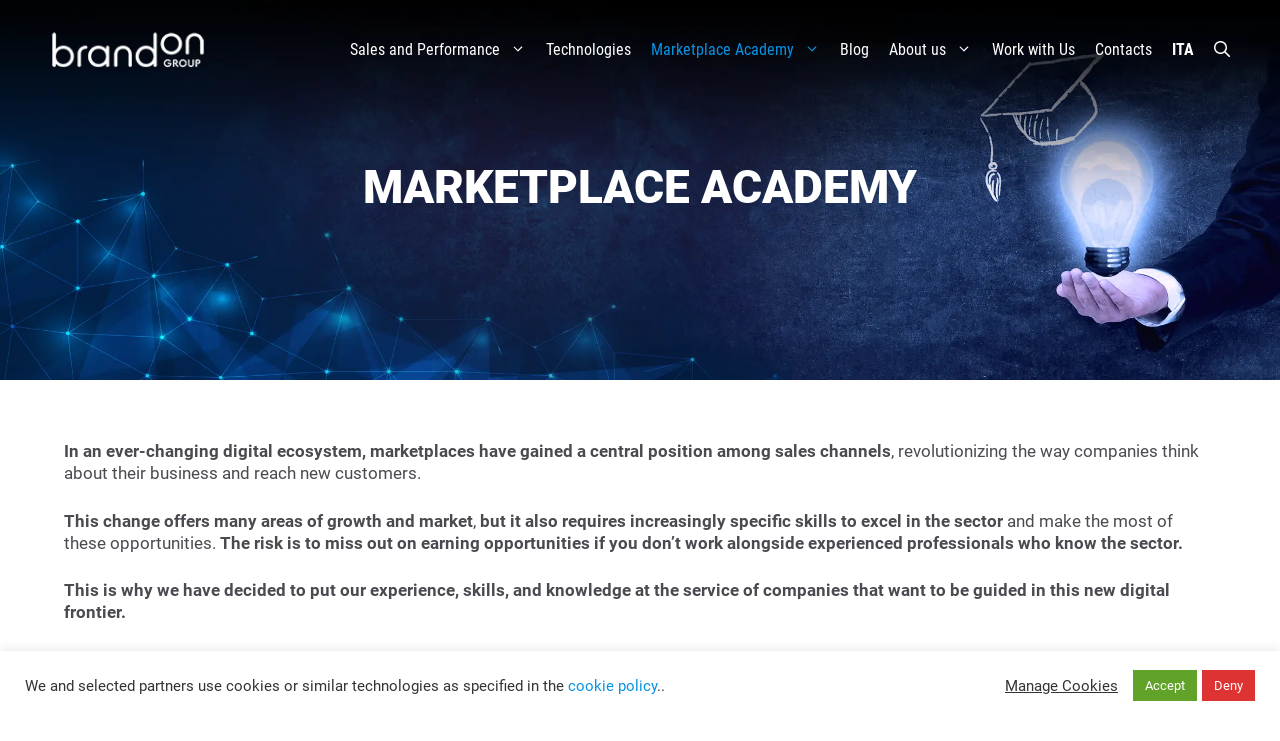

--- FILE ---
content_type: text/html; charset=UTF-8
request_url: https://www.brandongroup.it/en/marketplace-academy/
body_size: 21078
content:
<!DOCTYPE html>
<html lang="en-GB" prefix="og: https://ogp.me/ns#">
<head>
	<meta charset="UTF-8">
	<meta name="dlm-version" content="5.1.6"><link rel="alternate" href="https://www.brandongroup.it/marketplace-academy/" hreflang="it" />
<link rel="alternate" href="https://www.brandongroup.it/en/marketplace-academy/" hreflang="en" />
<link rel="alternate" href="https://www.brandongroup.it/en/marketplace-academy/" hreflang="x-default" />
<meta name="viewport" content="width=device-width, initial-scale=1">
<!-- Search Engine Optimization by Rank Math - https://rankmath.com/ -->
<title>Marketplace Academy | BrandOn Group</title>
<meta name="description" content="In our Marketplace Academy, you will have access to informative content on how these sales channels work."/>
<meta name="robots" content="follow, index, max-snippet:-1, max-video-preview:-1, max-image-preview:large"/>
<link rel="canonical" href="https://www.brandongroup.it/en/marketplace-academy/" />
<meta property="og:locale" content="en_GB" />
<meta property="og:type" content="article" />
<meta property="og:title" content="Marketplace Academy | BrandOn Group" />
<meta property="og:description" content="In our Marketplace Academy, you will have access to informative content on how these sales channels work." />
<meta property="og:url" content="https://www.brandongroup.it/en/marketplace-academy/" />
<meta property="og:site_name" content="BrandOn Group" />
<meta property="og:updated_time" content="2024-06-03T06:55:08+00:00" />
<meta property="article:published_time" content="2023-05-28T14:37:43+00:00" />
<meta property="article:modified_time" content="2024-06-03T06:55:08+00:00" />
<meta name="twitter:card" content="summary_large_image" />
<meta name="twitter:title" content="Marketplace Academy | BrandOn Group" />
<meta name="twitter:description" content="In our Marketplace Academy, you will have access to informative content on how these sales channels work." />
<meta name="twitter:label1" content="Time to read" />
<meta name="twitter:data1" content="2 minutes" />
<script type="application/ld+json" class="rank-math-schema">{"@context":"https://schema.org","@graph":[{"@type":"Organization","@id":"https://www.brandongroup.it/#organization","name":"BrandOn Group","url":"https://www.brandongroup.it","logo":{"@type":"ImageObject","@id":"https://www.brandongroup.it/#logo","url":"https://www.brandongroup.it/wp-content/uploads/2022/11/brandon-logo-160-150x41.webp","contentUrl":"https://www.brandongroup.it/wp-content/uploads/2022/11/brandon-logo-160-150x41.webp","caption":"BrandOn Group","inLanguage":"en-GB"}},{"@type":"WebSite","@id":"https://www.brandongroup.it/#website","url":"https://www.brandongroup.it","name":"BrandOn Group","publisher":{"@id":"https://www.brandongroup.it/#organization"},"inLanguage":"en-GB"},{"@type":"BreadcrumbList","@id":"https://www.brandongroup.it/en/marketplace-academy/#breadcrumb","itemListElement":[{"@type":"ListItem","position":"1","item":{"@id":"https://www.brandongroup.it","name":"Home"}},{"@type":"ListItem","position":"2","item":{"@id":"https://www.brandongroup.it/en/marketplace-academy/","name":"Marketplace Academy"}}]},{"@type":"WebPage","@id":"https://www.brandongroup.it/en/marketplace-academy/#webpage","url":"https://www.brandongroup.it/en/marketplace-academy/","name":"Marketplace Academy | BrandOn Group","datePublished":"2023-05-28T14:37:43+00:00","dateModified":"2024-06-03T06:55:08+00:00","isPartOf":{"@id":"https://www.brandongroup.it/#website"},"inLanguage":"en-GB","breadcrumb":{"@id":"https://www.brandongroup.it/en/marketplace-academy/#breadcrumb"}},{"@type":"Person","@id":"https://www.brandongroup.it/en/author/fabiomarraffa/","name":"Webmaster BrandonGroup","url":"https://www.brandongroup.it/en/author/fabiomarraffa/","image":{"@type":"ImageObject","@id":"https://secure.gravatar.com/avatar/92bdd7660a816000ad7efcfae32d1235857a2bf60803b5a0654d24077ad7cc54?s=96&amp;d=mm&amp;r=g","url":"https://secure.gravatar.com/avatar/92bdd7660a816000ad7efcfae32d1235857a2bf60803b5a0654d24077ad7cc54?s=96&amp;d=mm&amp;r=g","caption":"Webmaster BrandonGroup","inLanguage":"en-GB"},"worksFor":{"@id":"https://www.brandongroup.it/#organization"}},{"@type":"Article","headline":"Marketplace Academy | BrandOn Group","keywords":"marketplace academy","datePublished":"2023-05-28T14:37:43+00:00","dateModified":"2024-06-03T06:55:08+00:00","author":{"@id":"https://www.brandongroup.it/en/author/fabiomarraffa/","name":"Webmaster BrandonGroup"},"publisher":{"@id":"https://www.brandongroup.it/#organization"},"description":"In our Marketplace Academy, you will have access to informative content on how these sales channels work.","name":"Marketplace Academy | BrandOn Group","@id":"https://www.brandongroup.it/en/marketplace-academy/#richSnippet","isPartOf":{"@id":"https://www.brandongroup.it/en/marketplace-academy/#webpage"},"inLanguage":"en-GB","mainEntityOfPage":{"@id":"https://www.brandongroup.it/en/marketplace-academy/#webpage"}}]}</script>
<!-- /Rank Math WordPress SEO plugin -->

<link rel="alternate" type="application/rss+xml" title="BrandOn Group &raquo; Feed" href="https://www.brandongroup.it/en/feed/" />
<link rel="alternate" type="application/rss+xml" title="BrandOn Group &raquo; Comments Feed" href="https://www.brandongroup.it/en/comments/feed/" />
<link rel="alternate" title="oEmbed (JSON)" type="application/json+oembed" href="https://www.brandongroup.it/wp-json/oembed/1.0/embed?url=https%3A%2F%2Fwww.brandongroup.it%2Fen%2Fmarketplace-academy%2F" />
<link rel="alternate" title="oEmbed (XML)" type="text/xml+oembed" href="https://www.brandongroup.it/wp-json/oembed/1.0/embed?url=https%3A%2F%2Fwww.brandongroup.it%2Fen%2Fmarketplace-academy%2F&#038;format=xml" />
<style id='wp-img-auto-sizes-contain-inline-css'>
img:is([sizes=auto i],[sizes^="auto," i]){contain-intrinsic-size:3000px 1500px}
/*# sourceURL=wp-img-auto-sizes-contain-inline-css */
</style>
<style id='wp-emoji-styles-inline-css'>

	img.wp-smiley, img.emoji {
		display: inline !important;
		border: none !important;
		box-shadow: none !important;
		height: 1em !important;
		width: 1em !important;
		margin: 0 0.07em !important;
		vertical-align: -0.1em !important;
		background: none !important;
		padding: 0 !important;
	}
/*# sourceURL=wp-emoji-styles-inline-css */
</style>
<style id='wp-block-library-inline-css'>
:root{--wp-block-synced-color:#7a00df;--wp-block-synced-color--rgb:122,0,223;--wp-bound-block-color:var(--wp-block-synced-color);--wp-editor-canvas-background:#ddd;--wp-admin-theme-color:#007cba;--wp-admin-theme-color--rgb:0,124,186;--wp-admin-theme-color-darker-10:#006ba1;--wp-admin-theme-color-darker-10--rgb:0,107,160.5;--wp-admin-theme-color-darker-20:#005a87;--wp-admin-theme-color-darker-20--rgb:0,90,135;--wp-admin-border-width-focus:2px}@media (min-resolution:192dpi){:root{--wp-admin-border-width-focus:1.5px}}.wp-element-button{cursor:pointer}:root .has-very-light-gray-background-color{background-color:#eee}:root .has-very-dark-gray-background-color{background-color:#313131}:root .has-very-light-gray-color{color:#eee}:root .has-very-dark-gray-color{color:#313131}:root .has-vivid-green-cyan-to-vivid-cyan-blue-gradient-background{background:linear-gradient(135deg,#00d084,#0693e3)}:root .has-purple-crush-gradient-background{background:linear-gradient(135deg,#34e2e4,#4721fb 50%,#ab1dfe)}:root .has-hazy-dawn-gradient-background{background:linear-gradient(135deg,#faaca8,#dad0ec)}:root .has-subdued-olive-gradient-background{background:linear-gradient(135deg,#fafae1,#67a671)}:root .has-atomic-cream-gradient-background{background:linear-gradient(135deg,#fdd79a,#004a59)}:root .has-nightshade-gradient-background{background:linear-gradient(135deg,#330968,#31cdcf)}:root .has-midnight-gradient-background{background:linear-gradient(135deg,#020381,#2874fc)}:root{--wp--preset--font-size--normal:16px;--wp--preset--font-size--huge:42px}.has-regular-font-size{font-size:1em}.has-larger-font-size{font-size:2.625em}.has-normal-font-size{font-size:var(--wp--preset--font-size--normal)}.has-huge-font-size{font-size:var(--wp--preset--font-size--huge)}.has-text-align-center{text-align:center}.has-text-align-left{text-align:left}.has-text-align-right{text-align:right}.has-fit-text{white-space:nowrap!important}#end-resizable-editor-section{display:none}.aligncenter{clear:both}.items-justified-left{justify-content:flex-start}.items-justified-center{justify-content:center}.items-justified-right{justify-content:flex-end}.items-justified-space-between{justify-content:space-between}.screen-reader-text{border:0;clip-path:inset(50%);height:1px;margin:-1px;overflow:hidden;padding:0;position:absolute;width:1px;word-wrap:normal!important}.screen-reader-text:focus{background-color:#ddd;clip-path:none;color:#444;display:block;font-size:1em;height:auto;left:5px;line-height:normal;padding:15px 23px 14px;text-decoration:none;top:5px;width:auto;z-index:100000}html :where(.has-border-color){border-style:solid}html :where([style*=border-top-color]){border-top-style:solid}html :where([style*=border-right-color]){border-right-style:solid}html :where([style*=border-bottom-color]){border-bottom-style:solid}html :where([style*=border-left-color]){border-left-style:solid}html :where([style*=border-width]){border-style:solid}html :where([style*=border-top-width]){border-top-style:solid}html :where([style*=border-right-width]){border-right-style:solid}html :where([style*=border-bottom-width]){border-bottom-style:solid}html :where([style*=border-left-width]){border-left-style:solid}html :where(img[class*=wp-image-]){height:auto;max-width:100%}:where(figure){margin:0 0 1em}html :where(.is-position-sticky){--wp-admin--admin-bar--position-offset:var(--wp-admin--admin-bar--height,0px)}@media screen and (max-width:600px){html :where(.is-position-sticky){--wp-admin--admin-bar--position-offset:0px}}

/*# sourceURL=wp-block-library-inline-css */
</style><style id='wp-block-button-inline-css'>
.wp-block-button__link{align-content:center;box-sizing:border-box;cursor:pointer;display:inline-block;height:100%;text-align:center;word-break:break-word}.wp-block-button__link.aligncenter{text-align:center}.wp-block-button__link.alignright{text-align:right}:where(.wp-block-button__link){border-radius:9999px;box-shadow:none;padding:calc(.667em + 2px) calc(1.333em + 2px);text-decoration:none}.wp-block-button[style*=text-decoration] .wp-block-button__link{text-decoration:inherit}.wp-block-buttons>.wp-block-button.has-custom-width{max-width:none}.wp-block-buttons>.wp-block-button.has-custom-width .wp-block-button__link{width:100%}.wp-block-buttons>.wp-block-button.has-custom-font-size .wp-block-button__link{font-size:inherit}.wp-block-buttons>.wp-block-button.wp-block-button__width-25{width:calc(25% - var(--wp--style--block-gap, .5em)*.75)}.wp-block-buttons>.wp-block-button.wp-block-button__width-50{width:calc(50% - var(--wp--style--block-gap, .5em)*.5)}.wp-block-buttons>.wp-block-button.wp-block-button__width-75{width:calc(75% - var(--wp--style--block-gap, .5em)*.25)}.wp-block-buttons>.wp-block-button.wp-block-button__width-100{flex-basis:100%;width:100%}.wp-block-buttons.is-vertical>.wp-block-button.wp-block-button__width-25{width:25%}.wp-block-buttons.is-vertical>.wp-block-button.wp-block-button__width-50{width:50%}.wp-block-buttons.is-vertical>.wp-block-button.wp-block-button__width-75{width:75%}.wp-block-button.is-style-squared,.wp-block-button__link.wp-block-button.is-style-squared{border-radius:0}.wp-block-button.no-border-radius,.wp-block-button__link.no-border-radius{border-radius:0!important}:root :where(.wp-block-button .wp-block-button__link.is-style-outline),:root :where(.wp-block-button.is-style-outline>.wp-block-button__link){border:2px solid;padding:.667em 1.333em}:root :where(.wp-block-button .wp-block-button__link.is-style-outline:not(.has-text-color)),:root :where(.wp-block-button.is-style-outline>.wp-block-button__link:not(.has-text-color)){color:currentColor}:root :where(.wp-block-button .wp-block-button__link.is-style-outline:not(.has-background)),:root :where(.wp-block-button.is-style-outline>.wp-block-button__link:not(.has-background)){background-color:initial;background-image:none}
/*# sourceURL=https://www.brandongroup.it/wp-includes/blocks/button/style.min.css */
</style>
<style id='wp-block-heading-inline-css'>
h1:where(.wp-block-heading).has-background,h2:where(.wp-block-heading).has-background,h3:where(.wp-block-heading).has-background,h4:where(.wp-block-heading).has-background,h5:where(.wp-block-heading).has-background,h6:where(.wp-block-heading).has-background{padding:1.25em 2.375em}h1.has-text-align-left[style*=writing-mode]:where([style*=vertical-lr]),h1.has-text-align-right[style*=writing-mode]:where([style*=vertical-rl]),h2.has-text-align-left[style*=writing-mode]:where([style*=vertical-lr]),h2.has-text-align-right[style*=writing-mode]:where([style*=vertical-rl]),h3.has-text-align-left[style*=writing-mode]:where([style*=vertical-lr]),h3.has-text-align-right[style*=writing-mode]:where([style*=vertical-rl]),h4.has-text-align-left[style*=writing-mode]:where([style*=vertical-lr]),h4.has-text-align-right[style*=writing-mode]:where([style*=vertical-rl]),h5.has-text-align-left[style*=writing-mode]:where([style*=vertical-lr]),h5.has-text-align-right[style*=writing-mode]:where([style*=vertical-rl]),h6.has-text-align-left[style*=writing-mode]:where([style*=vertical-lr]),h6.has-text-align-right[style*=writing-mode]:where([style*=vertical-rl]){rotate:180deg}
/*# sourceURL=https://www.brandongroup.it/wp-includes/blocks/heading/style.min.css */
</style>
<style id='wp-block-list-inline-css'>
ol,ul{box-sizing:border-box}:root :where(.wp-block-list.has-background){padding:1.25em 2.375em}
/*# sourceURL=https://www.brandongroup.it/wp-includes/blocks/list/style.min.css */
</style>
<style id='wp-block-buttons-inline-css'>
.wp-block-buttons{box-sizing:border-box}.wp-block-buttons.is-vertical{flex-direction:column}.wp-block-buttons.is-vertical>.wp-block-button:last-child{margin-bottom:0}.wp-block-buttons>.wp-block-button{display:inline-block;margin:0}.wp-block-buttons.is-content-justification-left{justify-content:flex-start}.wp-block-buttons.is-content-justification-left.is-vertical{align-items:flex-start}.wp-block-buttons.is-content-justification-center{justify-content:center}.wp-block-buttons.is-content-justification-center.is-vertical{align-items:center}.wp-block-buttons.is-content-justification-right{justify-content:flex-end}.wp-block-buttons.is-content-justification-right.is-vertical{align-items:flex-end}.wp-block-buttons.is-content-justification-space-between{justify-content:space-between}.wp-block-buttons.aligncenter{text-align:center}.wp-block-buttons:not(.is-content-justification-space-between,.is-content-justification-right,.is-content-justification-left,.is-content-justification-center) .wp-block-button.aligncenter{margin-left:auto;margin-right:auto;width:100%}.wp-block-buttons[style*=text-decoration] .wp-block-button,.wp-block-buttons[style*=text-decoration] .wp-block-button__link{text-decoration:inherit}.wp-block-buttons.has-custom-font-size .wp-block-button__link{font-size:inherit}.wp-block-buttons .wp-block-button__link{width:100%}.wp-block-button.aligncenter{text-align:center}
/*# sourceURL=https://www.brandongroup.it/wp-includes/blocks/buttons/style.min.css */
</style>
<style id='wp-block-paragraph-inline-css'>
.is-small-text{font-size:.875em}.is-regular-text{font-size:1em}.is-large-text{font-size:2.25em}.is-larger-text{font-size:3em}.has-drop-cap:not(:focus):first-letter{float:left;font-size:8.4em;font-style:normal;font-weight:100;line-height:.68;margin:.05em .1em 0 0;text-transform:uppercase}body.rtl .has-drop-cap:not(:focus):first-letter{float:none;margin-left:.1em}p.has-drop-cap.has-background{overflow:hidden}:root :where(p.has-background){padding:1.25em 2.375em}:where(p.has-text-color:not(.has-link-color)) a{color:inherit}p.has-text-align-left[style*="writing-mode:vertical-lr"],p.has-text-align-right[style*="writing-mode:vertical-rl"]{rotate:180deg}
/*# sourceURL=https://www.brandongroup.it/wp-includes/blocks/paragraph/style.min.css */
</style>
<style id='boldblocks-breadcrumb-block-style-inline-css'>
.wp-block-boldblocks-breadcrumb-block ol{display:flex;flex-wrap:wrap;gap:var(--bb--crumb-gap,.4em);list-style:none;margin:0;padding:0}.wp-block-boldblocks-breadcrumb-block ol li{align-items:center;display:flex}.wp-block-boldblocks-breadcrumb-block ol li .sep{display:flex;line-height:1;margin-left:var(--bb--crumb-gap,.4em)}.wp-block-boldblocks-breadcrumb-block ol li:before{display:none}.wp-block-boldblocks-breadcrumb-block ol li.breadcrumb-item{margin:0;padding:0}.wp-block-boldblocks-breadcrumb-block .breadcrumb-item-name{word-break:break-word}.wp-block-boldblocks-breadcrumb-block.hide-current-page .breadcrumb-item--current,.wp-block-boldblocks-breadcrumb-block.hide-current-page .breadcrumb-item--parent .sep,.wp-block-boldblocks-breadcrumb-block.hide-home-page .breadcrumb-item--home{display:none}

/*# sourceURL=https://www.brandongroup.it/wp-content/plugins/breadcrumb-block/build/style-index.css */
</style>
<style id='global-styles-inline-css'>
:root{--wp--preset--aspect-ratio--square: 1;--wp--preset--aspect-ratio--4-3: 4/3;--wp--preset--aspect-ratio--3-4: 3/4;--wp--preset--aspect-ratio--3-2: 3/2;--wp--preset--aspect-ratio--2-3: 2/3;--wp--preset--aspect-ratio--16-9: 16/9;--wp--preset--aspect-ratio--9-16: 9/16;--wp--preset--color--black: #000000;--wp--preset--color--cyan-bluish-gray: #abb8c3;--wp--preset--color--white: #ffffff;--wp--preset--color--pale-pink: #f78da7;--wp--preset--color--vivid-red: #cf2e2e;--wp--preset--color--luminous-vivid-orange: #ff6900;--wp--preset--color--luminous-vivid-amber: #fcb900;--wp--preset--color--light-green-cyan: #7bdcb5;--wp--preset--color--vivid-green-cyan: #00d084;--wp--preset--color--pale-cyan-blue: #8ed1fc;--wp--preset--color--vivid-cyan-blue: #0693e3;--wp--preset--color--vivid-purple: #9b51e0;--wp--preset--color--contrast: var(--contrast);--wp--preset--color--contrast-2: var(--contrast-2);--wp--preset--color--contrast-3: var(--contrast-3);--wp--preset--color--base: var(--base);--wp--preset--color--base-2: var(--base-2);--wp--preset--color--base-3: var(--base-3);--wp--preset--color--accent: var(--accent);--wp--preset--gradient--vivid-cyan-blue-to-vivid-purple: linear-gradient(135deg,rgb(6,147,227) 0%,rgb(155,81,224) 100%);--wp--preset--gradient--light-green-cyan-to-vivid-green-cyan: linear-gradient(135deg,rgb(122,220,180) 0%,rgb(0,208,130) 100%);--wp--preset--gradient--luminous-vivid-amber-to-luminous-vivid-orange: linear-gradient(135deg,rgb(252,185,0) 0%,rgb(255,105,0) 100%);--wp--preset--gradient--luminous-vivid-orange-to-vivid-red: linear-gradient(135deg,rgb(255,105,0) 0%,rgb(207,46,46) 100%);--wp--preset--gradient--very-light-gray-to-cyan-bluish-gray: linear-gradient(135deg,rgb(238,238,238) 0%,rgb(169,184,195) 100%);--wp--preset--gradient--cool-to-warm-spectrum: linear-gradient(135deg,rgb(74,234,220) 0%,rgb(151,120,209) 20%,rgb(207,42,186) 40%,rgb(238,44,130) 60%,rgb(251,105,98) 80%,rgb(254,248,76) 100%);--wp--preset--gradient--blush-light-purple: linear-gradient(135deg,rgb(255,206,236) 0%,rgb(152,150,240) 100%);--wp--preset--gradient--blush-bordeaux: linear-gradient(135deg,rgb(254,205,165) 0%,rgb(254,45,45) 50%,rgb(107,0,62) 100%);--wp--preset--gradient--luminous-dusk: linear-gradient(135deg,rgb(255,203,112) 0%,rgb(199,81,192) 50%,rgb(65,88,208) 100%);--wp--preset--gradient--pale-ocean: linear-gradient(135deg,rgb(255,245,203) 0%,rgb(182,227,212) 50%,rgb(51,167,181) 100%);--wp--preset--gradient--electric-grass: linear-gradient(135deg,rgb(202,248,128) 0%,rgb(113,206,126) 100%);--wp--preset--gradient--midnight: linear-gradient(135deg,rgb(2,3,129) 0%,rgb(40,116,252) 100%);--wp--preset--font-size--small: 13px;--wp--preset--font-size--medium: 20px;--wp--preset--font-size--large: 36px;--wp--preset--font-size--x-large: 42px;--wp--preset--spacing--20: 0.44rem;--wp--preset--spacing--30: 0.67rem;--wp--preset--spacing--40: 1rem;--wp--preset--spacing--50: 1.5rem;--wp--preset--spacing--60: 2.25rem;--wp--preset--spacing--70: 3.38rem;--wp--preset--spacing--80: 5.06rem;--wp--preset--shadow--natural: 6px 6px 9px rgba(0, 0, 0, 0.2);--wp--preset--shadow--deep: 12px 12px 50px rgba(0, 0, 0, 0.4);--wp--preset--shadow--sharp: 6px 6px 0px rgba(0, 0, 0, 0.2);--wp--preset--shadow--outlined: 6px 6px 0px -3px rgb(255, 255, 255), 6px 6px rgb(0, 0, 0);--wp--preset--shadow--crisp: 6px 6px 0px rgb(0, 0, 0);}:where(.is-layout-flex){gap: 0.5em;}:where(.is-layout-grid){gap: 0.5em;}body .is-layout-flex{display: flex;}.is-layout-flex{flex-wrap: wrap;align-items: center;}.is-layout-flex > :is(*, div){margin: 0;}body .is-layout-grid{display: grid;}.is-layout-grid > :is(*, div){margin: 0;}:where(.wp-block-columns.is-layout-flex){gap: 2em;}:where(.wp-block-columns.is-layout-grid){gap: 2em;}:where(.wp-block-post-template.is-layout-flex){gap: 1.25em;}:where(.wp-block-post-template.is-layout-grid){gap: 1.25em;}.has-black-color{color: var(--wp--preset--color--black) !important;}.has-cyan-bluish-gray-color{color: var(--wp--preset--color--cyan-bluish-gray) !important;}.has-white-color{color: var(--wp--preset--color--white) !important;}.has-pale-pink-color{color: var(--wp--preset--color--pale-pink) !important;}.has-vivid-red-color{color: var(--wp--preset--color--vivid-red) !important;}.has-luminous-vivid-orange-color{color: var(--wp--preset--color--luminous-vivid-orange) !important;}.has-luminous-vivid-amber-color{color: var(--wp--preset--color--luminous-vivid-amber) !important;}.has-light-green-cyan-color{color: var(--wp--preset--color--light-green-cyan) !important;}.has-vivid-green-cyan-color{color: var(--wp--preset--color--vivid-green-cyan) !important;}.has-pale-cyan-blue-color{color: var(--wp--preset--color--pale-cyan-blue) !important;}.has-vivid-cyan-blue-color{color: var(--wp--preset--color--vivid-cyan-blue) !important;}.has-vivid-purple-color{color: var(--wp--preset--color--vivid-purple) !important;}.has-black-background-color{background-color: var(--wp--preset--color--black) !important;}.has-cyan-bluish-gray-background-color{background-color: var(--wp--preset--color--cyan-bluish-gray) !important;}.has-white-background-color{background-color: var(--wp--preset--color--white) !important;}.has-pale-pink-background-color{background-color: var(--wp--preset--color--pale-pink) !important;}.has-vivid-red-background-color{background-color: var(--wp--preset--color--vivid-red) !important;}.has-luminous-vivid-orange-background-color{background-color: var(--wp--preset--color--luminous-vivid-orange) !important;}.has-luminous-vivid-amber-background-color{background-color: var(--wp--preset--color--luminous-vivid-amber) !important;}.has-light-green-cyan-background-color{background-color: var(--wp--preset--color--light-green-cyan) !important;}.has-vivid-green-cyan-background-color{background-color: var(--wp--preset--color--vivid-green-cyan) !important;}.has-pale-cyan-blue-background-color{background-color: var(--wp--preset--color--pale-cyan-blue) !important;}.has-vivid-cyan-blue-background-color{background-color: var(--wp--preset--color--vivid-cyan-blue) !important;}.has-vivid-purple-background-color{background-color: var(--wp--preset--color--vivid-purple) !important;}.has-black-border-color{border-color: var(--wp--preset--color--black) !important;}.has-cyan-bluish-gray-border-color{border-color: var(--wp--preset--color--cyan-bluish-gray) !important;}.has-white-border-color{border-color: var(--wp--preset--color--white) !important;}.has-pale-pink-border-color{border-color: var(--wp--preset--color--pale-pink) !important;}.has-vivid-red-border-color{border-color: var(--wp--preset--color--vivid-red) !important;}.has-luminous-vivid-orange-border-color{border-color: var(--wp--preset--color--luminous-vivid-orange) !important;}.has-luminous-vivid-amber-border-color{border-color: var(--wp--preset--color--luminous-vivid-amber) !important;}.has-light-green-cyan-border-color{border-color: var(--wp--preset--color--light-green-cyan) !important;}.has-vivid-green-cyan-border-color{border-color: var(--wp--preset--color--vivid-green-cyan) !important;}.has-pale-cyan-blue-border-color{border-color: var(--wp--preset--color--pale-cyan-blue) !important;}.has-vivid-cyan-blue-border-color{border-color: var(--wp--preset--color--vivid-cyan-blue) !important;}.has-vivid-purple-border-color{border-color: var(--wp--preset--color--vivid-purple) !important;}.has-vivid-cyan-blue-to-vivid-purple-gradient-background{background: var(--wp--preset--gradient--vivid-cyan-blue-to-vivid-purple) !important;}.has-light-green-cyan-to-vivid-green-cyan-gradient-background{background: var(--wp--preset--gradient--light-green-cyan-to-vivid-green-cyan) !important;}.has-luminous-vivid-amber-to-luminous-vivid-orange-gradient-background{background: var(--wp--preset--gradient--luminous-vivid-amber-to-luminous-vivid-orange) !important;}.has-luminous-vivid-orange-to-vivid-red-gradient-background{background: var(--wp--preset--gradient--luminous-vivid-orange-to-vivid-red) !important;}.has-very-light-gray-to-cyan-bluish-gray-gradient-background{background: var(--wp--preset--gradient--very-light-gray-to-cyan-bluish-gray) !important;}.has-cool-to-warm-spectrum-gradient-background{background: var(--wp--preset--gradient--cool-to-warm-spectrum) !important;}.has-blush-light-purple-gradient-background{background: var(--wp--preset--gradient--blush-light-purple) !important;}.has-blush-bordeaux-gradient-background{background: var(--wp--preset--gradient--blush-bordeaux) !important;}.has-luminous-dusk-gradient-background{background: var(--wp--preset--gradient--luminous-dusk) !important;}.has-pale-ocean-gradient-background{background: var(--wp--preset--gradient--pale-ocean) !important;}.has-electric-grass-gradient-background{background: var(--wp--preset--gradient--electric-grass) !important;}.has-midnight-gradient-background{background: var(--wp--preset--gradient--midnight) !important;}.has-small-font-size{font-size: var(--wp--preset--font-size--small) !important;}.has-medium-font-size{font-size: var(--wp--preset--font-size--medium) !important;}.has-large-font-size{font-size: var(--wp--preset--font-size--large) !important;}.has-x-large-font-size{font-size: var(--wp--preset--font-size--x-large) !important;}
/*# sourceURL=global-styles-inline-css */
</style>
<style id='core-block-supports-inline-css'>
.wp-container-core-buttons-is-layout-16018d1d{justify-content:center;}
/*# sourceURL=core-block-supports-inline-css */
</style>

<style id='classic-theme-styles-inline-css'>
/*! This file is auto-generated */
.wp-block-button__link{color:#fff;background-color:#32373c;border-radius:9999px;box-shadow:none;text-decoration:none;padding:calc(.667em + 2px) calc(1.333em + 2px);font-size:1.125em}.wp-block-file__button{background:#32373c;color:#fff;text-decoration:none}
/*# sourceURL=/wp-includes/css/classic-themes.min.css */
</style>
<link rel='stylesheet' id='pb-accordion-blocks-style-css' href='https://www.brandongroup.it/wp-content/plugins/accordion-blocks/build/index.css?ver=1.5.0' media='all' />
<link rel='stylesheet' id='sweetalert2-css' href='https://www.brandongroup.it/wp-content/plugins/cf7-popups//views/assets/css/sweetalert2.min.css?ver=1.2.1' media='all' />
<link rel='stylesheet' id='cf7-popups-frontend-css' href='https://www.brandongroup.it/wp-content/plugins/cf7-popups//views/assets/css/frontend.css?ver=1.2.1' media='all' />
<link rel='stylesheet' id='contact-form-7-css' href='https://www.brandongroup.it/wp-content/plugins/contact-form-7/includes/css/styles.css?ver=6.1.4' media='all' />
<link rel='stylesheet' id='cookie-law-info-css' href='https://www.brandongroup.it/wp-content/plugins/cookie-law-info/legacy/public/css/cookie-law-info-public.css?ver=3.3.9.1' media='all' />
<link rel='stylesheet' id='cookie-law-info-gdpr-css' href='https://www.brandongroup.it/wp-content/plugins/cookie-law-info/legacy/public/css/cookie-law-info-gdpr.css?ver=3.3.9.1' media='all' />
<link rel='stylesheet' id='wpa-css-css' href='https://www.brandongroup.it/wp-content/plugins/honeypot/includes/css/wpa.css?ver=2.3.04' media='all' />
<link rel='stylesheet' id='wpem-mailchimp-frontend-css' href='https://www.brandongroup.it/wp-content/plugins/wp-event-manager-mailchimp/assets/css/frontend.css?ver=6.9' media='all' />
<link rel='stylesheet' id='wp-event-manager-registrations-frontend-css' href='https://www.brandongroup.it/wp-content/plugins/wp-event-manager-registrations/assets/css/frontend.min.css?ver=6.9' media='all' />
<link rel='stylesheet' id='wp-event-manager-frontend-css' href='https://www.brandongroup.it/wp-content/plugins/wp-event-manager/assets/css/frontend.min.css?ver=6.9' media='all' />
<link rel='stylesheet' id='wp-event-manager-jquery-ui-css-css' href='https://www.brandongroup.it/wp-content/plugins/wp-event-manager/assets/js/jquery-ui/jquery-ui.css?ver=6.9' media='all' />
<link rel='stylesheet' id='wp-event-manager-jquery-timepicker-css-css' href='https://www.brandongroup.it/wp-content/plugins/wp-event-manager/assets/js/jquery-timepicker/jquery.timepicker.min.css?ver=6.9' media='all' />
<link rel='stylesheet' id='wp-event-manager-grid-style-css' href='https://www.brandongroup.it/wp-content/plugins/wp-event-manager/assets/css/wpem-grid.min.css?ver=6.9' media='all' />
<link rel='stylesheet' id='wp-event-manager-font-style-css' href='https://www.brandongroup.it/wp-content/plugins/wp-event-manager/assets/fonts/style.css?ver=6.9' media='all' />
<link rel='stylesheet' id='da-wp-swiper-slides-frontend-css' href='https://www.brandongroup.it/wp-content/plugins/wp-swiper/build/frontend.css?ver=1.3.10' media='all' />
<link rel='stylesheet' id='generate-style-css' href='https://www.brandongroup.it/wp-content/themes/generatepress/assets/css/main.min.css?ver=3.6.0' media='all' />
<style id='generate-style-inline-css'>
@media (max-width:768px){}
.is-right-sidebar{width:30%;}.is-left-sidebar{width:30%;}.site-content .content-area{width:100%;}@media (max-width: 960px){.main-navigation .menu-toggle,.sidebar-nav-mobile:not(#sticky-placeholder){display:block;}.main-navigation ul,.gen-sidebar-nav,.main-navigation:not(.slideout-navigation):not(.toggled) .main-nav > ul,.has-inline-mobile-toggle #site-navigation .inside-navigation > *:not(.navigation-search):not(.main-nav){display:none;}.nav-align-right .inside-navigation,.nav-align-center .inside-navigation{justify-content:space-between;}}
.dynamic-author-image-rounded{border-radius:100%;}.dynamic-featured-image, .dynamic-author-image{vertical-align:middle;}.one-container.blog .dynamic-content-template:not(:last-child), .one-container.archive .dynamic-content-template:not(:last-child){padding-bottom:0px;}.dynamic-entry-excerpt > p:last-child{margin-bottom:0px;}
.page-hero .inside-page-hero.grid-container{max-width:calc(1200px - 0px - 0px);}.inside-page-hero > *:last-child{margin-bottom:0px;}.header-wrap{position:absolute;left:0px;right:0px;z-index:10;}.header-wrap .site-header{background:transparent;}.header-wrap .toggled .main-title a, .header-wrap .toggled .main-title a:hover, .header-wrap .toggled .main-title a:visited, .header-wrap .navigation-stick .main-title a, .header-wrap .navigation-stick .main-title a:hover, .header-wrap .navigation-stick .main-title a:visited{color:var(--base-3);}.header-wrap #site-navigation:not(.toggled), .header-wrap #mobile-header:not(.toggled):not(.navigation-stick), .has-inline-mobile-toggle .mobile-menu-control-wrapper{background:transparent;}.header-wrap #site-navigation:not(.toggled) .main-nav > ul > li:hover > a, .header-wrap #site-navigation:not(.toggled) .main-nav > ul > li:focus > a, .header-wrap #site-navigation:not(.toggled) .main-nav > ul > li.sfHover > a, .header-wrap #mobile-header:not(.toggled) .main-nav > ul > li:hover > a, .header-wrap #site-navigation:not(.toggled) .menu-bar-item:not(.close-search):hover > a, .header-wrap #mobile-header:not(.toggled) .menu-bar-item:not(.close-search):hover > a, .header-wrap #site-navigation:not(.toggled) .menu-bar-item:not(.close-search).sfHover > a, .header-wrap #mobile-header:not(.toggled) .menu-bar-item:not(.close-search).sfHover > a{background:transparent;}.header-wrap #site-navigation:not(.toggled) .main-nav > ul > li[class*="current-menu-"] > a, .header-wrap #mobile-header:not(.toggled) .main-nav > ul > li[class*="current-menu-"] > a, .header-wrap #site-navigation:not(.toggled) .main-nav > ul > li[class*="current-menu-"]:hover > a, .header-wrap #mobile-header:not(.toggled) .main-nav > ul > li[class*="current-menu-"]:hover > a{background:transparent;}@media (max-width:768px){.page-hero{padding-top:40px;}}
/*# sourceURL=generate-style-inline-css */
</style>
<link rel='stylesheet' id='generatepress-dynamic-css' href='https://www.brandongroup.it/wp-content/uploads/generatepress/style.min.css?ver=1755944464' media='all' />
<link rel='stylesheet' id='generate-child-css' href='https://www.brandongroup.it/wp-content/themes/generatepress_child/style.css?ver=1737972224' media='all' />
<link rel='stylesheet' id='generateblocks-css' href='https://www.brandongroup.it/wp-content/uploads/generateblocks/style-25000.css?ver=1766992361' media='all' />
<link rel='stylesheet' id='generate-navigation-branding-css' href='https://www.brandongroup.it/wp-content/plugins/gp-premium/menu-plus/functions/css/navigation-branding-flex.min.css?ver=2.5.5' media='all' />
<style id='generate-navigation-branding-inline-css'>
.main-navigation.has-branding .inside-navigation.grid-container, .main-navigation.has-branding.grid-container .inside-navigation:not(.grid-container){padding:0px;}.main-navigation.has-branding:not(.grid-container) .inside-navigation:not(.grid-container) .navigation-branding{margin-left:10px;}.navigation-branding img, .site-logo.mobile-header-logo img{height:40px;width:auto;}.navigation-branding .main-title{line-height:40px;}@media (max-width: 960px){.main-navigation.has-branding.nav-align-center .menu-bar-items, .main-navigation.has-sticky-branding.navigation-stick.nav-align-center .menu-bar-items{margin-left:auto;}.navigation-branding{margin-right:auto;margin-left:10px;}.navigation-branding .main-title, .mobile-header-navigation .site-logo{margin-left:10px;}.main-navigation.has-branding .inside-navigation.grid-container{padding:0px;}}
/*# sourceURL=generate-navigation-branding-inline-css */
</style>
<style id='block-visibility-screen-size-styles-inline-css'>
/* Large screens (desktops, 992px and up) */
@media ( min-width: 992px ) {
	.block-visibility-hide-large-screen {
		display: none !important;
	}
}

/* Medium screens (tablets, between 768px and 992px) */
@media ( min-width: 768px ) and ( max-width: 991.98px ) {
	.block-visibility-hide-medium-screen {
		display: none !important;
	}
}

/* Small screens (mobile devices, less than 768px) */
@media ( max-width: 767.98px ) {
	.block-visibility-hide-small-screen {
		display: none !important;
	}
}
/*# sourceURL=block-visibility-screen-size-styles-inline-css */
</style>
<script src="https://www.brandongroup.it/wp-includes/js/jquery/jquery.min.js?ver=3.7.1" id="jquery-core-js"></script>
<script src="https://www.brandongroup.it/wp-includes/js/jquery/jquery-migrate.min.js?ver=3.4.1" id="jquery-migrate-js"></script>
<script id="cookie-law-info-js-extra">
var Cli_Data = {"nn_cookie_ids":[],"cookielist":[],"non_necessary_cookies":[],"ccpaEnabled":"","ccpaRegionBased":"","ccpaBarEnabled":"","strictlyEnabled":["necessary","obligatoire"],"ccpaType":"gdpr","js_blocking":"1","custom_integration":"","triggerDomRefresh":"","secure_cookies":""};
var cli_cookiebar_settings = {"animate_speed_hide":"500","animate_speed_show":"500","background":"#FFF","border":"#b1a6a6c2","border_on":"","button_1_button_colour":"#61a229","button_1_button_hover":"#4e8221","button_1_link_colour":"#fff","button_1_as_button":"1","button_1_new_win":"","button_2_button_colour":"#333","button_2_button_hover":"#292929","button_2_link_colour":"#ffffff","button_2_as_button":"1","button_2_hidebar":"","button_3_button_colour":"#dd3333","button_3_button_hover":"#b12929","button_3_link_colour":"#fff","button_3_as_button":"1","button_3_new_win":"","button_4_button_colour":"#000","button_4_button_hover":"#000000","button_4_link_colour":"#333333","button_4_as_button":"","button_7_button_colour":"#61a229","button_7_button_hover":"#4e8221","button_7_link_colour":"#fff","button_7_as_button":"1","button_7_new_win":"","font_family":"inherit","header_fix":"","notify_animate_hide":"1","notify_animate_show":"","notify_div_id":"#cookie-law-info-bar","notify_position_horizontal":"right","notify_position_vertical":"bottom","scroll_close":"","scroll_close_reload":"","accept_close_reload":"","reject_close_reload":"","showagain_tab":"","showagain_background":"#fff","showagain_border":"#000","showagain_div_id":"#cookie-law-info-again","showagain_x_position":"100px","text":"#333333","show_once_yn":"","show_once":"10000","logging_on":"","as_popup":"","popup_overlay":"1","bar_heading_text":"","cookie_bar_as":"banner","popup_showagain_position":"bottom-right","widget_position":"left"};
var log_object = {"ajax_url":"https://www.brandongroup.it/wp-admin/admin-ajax.php"};
//# sourceURL=cookie-law-info-js-extra
</script>
<script src="https://www.brandongroup.it/wp-content/plugins/cookie-law-info/legacy/public/js/cookie-law-info-public.js?ver=3.3.9.1" id="cookie-law-info-js"></script>
<script src="https://www.brandongroup.it/wp-content/plugins/wp-swiper/build/frontend.build.js?ver=1.3.10" id="da-wp-swiper-slides-frontend-js"></script>
<link rel="https://api.w.org/" href="https://www.brandongroup.it/wp-json/" /><link rel="alternate" title="JSON" type="application/json" href="https://www.brandongroup.it/wp-json/wp/v2/pages/25000" /><link rel="EditURI" type="application/rsd+xml" title="RSD" href="https://www.brandongroup.it/xmlrpc.php?rsd" />
<meta name="generator" content="WordPress 6.9" />
<link rel='shortlink' href='https://www.brandongroup.it/?p=25000' />
<style type="text/css">
                    .ctl-bullets-container {
                display: block;
                position: fixed;
                right: 0;
                height: 100%;
                z-index: 1049;
                font-weight: normal;
                height: 70vh;
                overflow-x: hidden;
                overflow-y: auto;
                margin: 15vh auto;
            }</style><!-- Google tag (gtag.js) -->
<script async src="https://www.googletagmanager.com/gtag/js?id=G-57MBHXY759"></script>
<script>
  window.dataLayer = window.dataLayer || [];
  function gtag(){dataLayer.push(arguments);}
  gtag('js', new Date());

  gtag('config', 'G-57MBHXY759');
</script>
<!-- Linkedin -->
<script type="text/javascript">
_linkedin_partner_id = "7856145";
window._linkedin_data_partner_ids = window._linkedin_data_partner_ids || [];
window._linkedin_data_partner_ids.push(_linkedin_partner_id);
</script><script type="text/javascript">
(function(l) {
if (!l){window.lintrk = function(a,b){window.lintrk.q.push([a,b])};
window.lintrk.q=[]}
var s = document.getElementsByTagName("script")[0];
var b = document.createElement("script");
b.type = "text/javascript";b.async = true;
b.src = "https://snap.licdn.com/li.lms-analytics/insight.min.js";
s.parentNode.insertBefore(b, s);})(window.lintrk);
</script>
<noscript>
<img height="1" width="1" style="display:none;" alt="" src="https://px.ads.linkedin.com/collect/?pid=7856145&fmt=gif" />
</noscript>
<link rel="icon" href="https://www.brandongroup.it/wp-content/uploads/2021/04/cropped-brandon-group-favicon-32x32.png" sizes="32x32" />
<link rel="icon" href="https://www.brandongroup.it/wp-content/uploads/2021/04/cropped-brandon-group-favicon-192x192.png" sizes="192x192" />
<link rel="apple-touch-icon" href="https://www.brandongroup.it/wp-content/uploads/2021/04/cropped-brandon-group-favicon-180x180.png" />
<meta name="msapplication-TileImage" content="https://www.brandongroup.it/wp-content/uploads/2021/04/cropped-brandon-group-favicon-270x270.png" />
		<style id="wp-custom-css">
			html[lang="en-GB"] .entry-date {
    display: none;
}
img.gb-image.gb-image-b0f9c264 {
	display:none;
}		</style>
		</head>

<body class="wp-singular page-template-default page page-id-25000 page-parent wp-custom-logo wp-embed-responsive wp-theme-generatepress wp-child-theme-generatepress_child post-image-aligned-center sticky-menu-fade sticky-enabled both-sticky-menu no-sidebar nav-below-header separate-containers header-aligned-right dropdown-hover generatepress-child" itemtype="https://schema.org/WebPage" itemscope>
	<div class="header-wrap"><a class="screen-reader-text skip-link" href="#content" title="Skip to content">Skip to content</a>		<nav class="has-branding main-navigation nav-align-right has-menu-bar-items sub-menu-right" id="site-navigation" aria-label="Primary"  itemtype="https://schema.org/SiteNavigationElement" itemscope>
			<div class="inside-navigation grid-container">
				<div class="navigation-branding"><div class="site-logo">
						<a href="https://www.brandongroup.it/en/" title="BrandOn Group" rel="home">
							<img  class="header-image is-logo-image" alt="BrandOn Group" src="https://www.brandongroup.it/wp-content/uploads/2022/11/brandon-logo-160.webp" title="BrandOn Group" srcset="https://www.brandongroup.it/wp-content/uploads/2022/11/brandon-logo-160.webp 1x, https://www.brandongroup.it/wp-content/uploads/2022/11/brandon-logo-320.webp 2x" width="160" height="41" />
						</a>
					</div></div>				<button class="menu-toggle" aria-controls="primary-menu" aria-expanded="false">
					<span class="gp-icon icon-menu-bars"><svg viewBox="0 0 512 512" aria-hidden="true" xmlns="http://www.w3.org/2000/svg" width="1em" height="1em"><path d="M0 96c0-13.255 10.745-24 24-24h464c13.255 0 24 10.745 24 24s-10.745 24-24 24H24c-13.255 0-24-10.745-24-24zm0 160c0-13.255 10.745-24 24-24h464c13.255 0 24 10.745 24 24s-10.745 24-24 24H24c-13.255 0-24-10.745-24-24zm0 160c0-13.255 10.745-24 24-24h464c13.255 0 24 10.745 24 24s-10.745 24-24 24H24c-13.255 0-24-10.745-24-24z" /></svg><svg viewBox="0 0 512 512" aria-hidden="true" xmlns="http://www.w3.org/2000/svg" width="1em" height="1em"><path d="M71.029 71.029c9.373-9.372 24.569-9.372 33.942 0L256 222.059l151.029-151.03c9.373-9.372 24.569-9.372 33.942 0 9.372 9.373 9.372 24.569 0 33.942L289.941 256l151.03 151.029c9.372 9.373 9.372 24.569 0 33.942-9.373 9.372-24.569 9.372-33.942 0L256 289.941l-151.029 151.03c-9.373 9.372-24.569 9.372-33.942 0-9.372-9.373-9.372-24.569 0-33.942L222.059 256 71.029 104.971c-9.372-9.373-9.372-24.569 0-33.942z" /></svg></span><span class="mobile-menu">Menu</span>				</button>
				<div id="primary-menu" class="main-nav"><ul id="menu-main-menu-eng" class=" menu sf-menu"><li id="menu-item-25066" class="menu-item menu-item-type-post_type menu-item-object-page menu-item-has-children menu-item-25066"><a href="https://www.brandongroup.it/en/sales-and-performance/">Sales and Performance<span role="presentation" class="dropdown-menu-toggle"><span class="gp-icon icon-arrow"><svg viewBox="0 0 330 512" aria-hidden="true" xmlns="http://www.w3.org/2000/svg" width="1em" height="1em"><path d="M305.913 197.085c0 2.266-1.133 4.815-2.833 6.514L171.087 335.593c-1.7 1.7-4.249 2.832-6.515 2.832s-4.815-1.133-6.515-2.832L26.064 203.599c-1.7-1.7-2.832-4.248-2.832-6.514s1.132-4.816 2.832-6.515l14.162-14.163c1.7-1.699 3.966-2.832 6.515-2.832 2.266 0 4.815 1.133 6.515 2.832l111.316 111.317 111.316-111.317c1.7-1.699 4.249-2.832 6.515-2.832s4.815 1.133 6.515 2.832l14.162 14.163c1.7 1.7 2.833 4.249 2.833 6.515z" /></svg></span></span></a>
<ul class="sub-menu">
	<li id="menu-item-25140" class="menu-item menu-item-type-post_type menu-item-object-page menu-item-25140"><a href="https://www.brandongroup.it/en/sales-and-performance/merchant-of-record/">Merchant of record</a></li>
</ul>
</li>
<li id="menu-item-28147" class="menu-item menu-item-type-post_type menu-item-object-page menu-item-28147"><a href="https://www.brandongroup.it/en/proprietary-technology/">Technologies</a></li>
<li id="menu-item-25078" class="menu-item menu-item-type-post_type menu-item-object-page current-menu-item page_item page-item-25000 current_page_item menu-item-has-children menu-item-25078"><a href="https://www.brandongroup.it/en/marketplace-academy/" aria-current="page">Marketplace Academy<span role="presentation" class="dropdown-menu-toggle"><span class="gp-icon icon-arrow"><svg viewBox="0 0 330 512" aria-hidden="true" xmlns="http://www.w3.org/2000/svg" width="1em" height="1em"><path d="M305.913 197.085c0 2.266-1.133 4.815-2.833 6.514L171.087 335.593c-1.7 1.7-4.249 2.832-6.515 2.832s-4.815-1.133-6.515-2.832L26.064 203.599c-1.7-1.7-2.832-4.248-2.832-6.514s1.132-4.816 2.832-6.515l14.162-14.163c1.7-1.699 3.966-2.832 6.515-2.832 2.266 0 4.815 1.133 6.515 2.832l111.316 111.317 111.316-111.317c1.7-1.699 4.249-2.832 6.515-2.832s4.815 1.133 6.515 2.832l14.162 14.163c1.7 1.7 2.833 4.249 2.833 6.515z" /></svg></span></span></a>
<ul class="sub-menu">
	<li id="menu-item-25181" class="menu-item menu-item-type-post_type menu-item-object-page menu-item-25181"><a href="https://www.brandongroup.it/en/marketplace-academy/webinars-and-events/">Events and BrandOn Focus</a></li>
	<li id="menu-item-27572" class="menu-item menu-item-type-post_type menu-item-object-page menu-item-27572"><a href="https://www.brandongroup.it/en/marketplace-academy/marketplace-guides/">Marketplace Guides</a></li>
</ul>
</li>
<li id="menu-item-25279" class="menu-item menu-item-type-post_type menu-item-object-page menu-item-25279"><a href="https://www.brandongroup.it/en/blog/">Blog</a></li>
<li id="menu-item-25067" class="menu-item menu-item-type-post_type menu-item-object-page menu-item-has-children menu-item-25067"><a href="https://www.brandongroup.it/en/about-us/">About us<span role="presentation" class="dropdown-menu-toggle"><span class="gp-icon icon-arrow"><svg viewBox="0 0 330 512" aria-hidden="true" xmlns="http://www.w3.org/2000/svg" width="1em" height="1em"><path d="M305.913 197.085c0 2.266-1.133 4.815-2.833 6.514L171.087 335.593c-1.7 1.7-4.249 2.832-6.515 2.832s-4.815-1.133-6.515-2.832L26.064 203.599c-1.7-1.7-2.832-4.248-2.832-6.514s1.132-4.816 2.832-6.515l14.162-14.163c1.7-1.699 3.966-2.832 6.515-2.832 2.266 0 4.815 1.133 6.515 2.832l111.316 111.317 111.316-111.317c1.7-1.699 4.249-2.832 6.515-2.832s4.815 1.133 6.515 2.832l14.162 14.163c1.7 1.7 2.833 4.249 2.833 6.515z" /></svg></span></span></a>
<ul class="sub-menu">
	<li id="menu-item-25136" class="menu-item menu-item-type-custom menu-item-object-custom menu-item-25136"><a href="https://www.brandongroup.it/en/about-us/#history">History</a></li>
	<li id="menu-item-25133" class="menu-item menu-item-type-custom menu-item-object-custom menu-item-25133"><a href="https://www.brandongroup.it/en/about-us/#team">Management Team</a></li>
	<li id="menu-item-25135" class="menu-item menu-item-type-custom menu-item-object-custom menu-item-25135"><a href="https://www.brandongroup.it/en/about-us/#media-coverage">They say about us</a></li>
	<li id="menu-item-25137" class="menu-item menu-item-type-custom menu-item-object-custom menu-item-25137"><a href="https://www.brandongroup.it/en/about-us/#recognition">Recognitions and Awards</a></li>
</ul>
</li>
<li id="menu-item-25099" class="menu-item menu-item-type-post_type menu-item-object-page menu-item-25099"><a href="https://www.brandongroup.it/en/work-with-us/">Work with Us</a></li>
<li id="menu-item-25090" class="menu-item menu-item-type-post_type menu-item-object-page menu-item-25090"><a href="https://www.brandongroup.it/en/contacts/">Contacts</a></li>
<li id="menu-item-24999-it" class="lang-item lang-item-274 lang-item-it lang-item-first menu-item menu-item-type-custom menu-item-object-custom menu-item-24999-it"><a href="https://www.brandongroup.it/marketplace-academy/" hreflang="it-IT" lang="it-IT">ITA</a></li>
</ul></div><div class="menu-bar-items">	<span class="menu-bar-item">
		<a href="#" role="button" aria-label="Open search" aria-haspopup="dialog" aria-controls="gp-search" data-gpmodal-trigger="gp-search"><span class="gp-icon icon-search"><svg viewBox="0 0 512 512" aria-hidden="true" xmlns="http://www.w3.org/2000/svg" width="1em" height="1em"><path fill-rule="evenodd" clip-rule="evenodd" d="M208 48c-88.366 0-160 71.634-160 160s71.634 160 160 160 160-71.634 160-160S296.366 48 208 48zM0 208C0 93.125 93.125 0 208 0s208 93.125 208 208c0 48.741-16.765 93.566-44.843 129.024l133.826 134.018c9.366 9.379 9.355 24.575-.025 33.941-9.379 9.366-24.575 9.355-33.941-.025L337.238 370.987C301.747 399.167 256.839 416 208 416 93.125 416 0 322.875 0 208z" /></svg><svg viewBox="0 0 512 512" aria-hidden="true" xmlns="http://www.w3.org/2000/svg" width="1em" height="1em"><path d="M71.029 71.029c9.373-9.372 24.569-9.372 33.942 0L256 222.059l151.029-151.03c9.373-9.372 24.569-9.372 33.942 0 9.372 9.373 9.372 24.569 0 33.942L289.941 256l151.03 151.029c9.372 9.373 9.372 24.569 0 33.942-9.373 9.372-24.569 9.372-33.942 0L256 289.941l-151.029 151.03c-9.373 9.372-24.569 9.372-33.942 0-9.372-9.373-9.372-24.569 0-33.942L222.059 256 71.029 104.971c-9.372-9.373-9.372-24.569 0-33.942z" /></svg></span></a>
	</span>
	</div>			</div>
		</nav>
		</div><!-- .header-wrap -->
	<div class="site grid-container container hfeed" id="page">
				<div class="site-content" id="content">
			
	<div class="content-area" id="primary">
		<main class="site-main" id="main">
			
<article id="post-25000" class="post-25000 page type-page status-publish" itemtype="https://schema.org/CreativeWork" itemscope>
	<div class="inside-article">
		
		<div class="entry-content" itemprop="text">
			<div class="gb-container gb-container-f915f99f dark-background alignfull">
<div class="gb-container gb-container-8ac0b803">

<h1 class="wp-block-heading has-text-align-center">Marketplace Academy</h1>

</div>
</div>

<div class="gb-container gb-container-5d2e4740">
<div class="gb-container gb-container-1f9a73ab">

<p><strong>In an ever-changing digital ecosystem, marketplaces have gained a central position among sales channels</strong>, revolutionizing the way companies think about their business and reach new customers.</p>



<p><strong>This change offers many areas of growth and market</strong>, <strong>but it also requires increasingly specific skills to excel in the sector </strong>and make the most of these opportunities. <strong>The risk is to miss out on earning opportunities if you don&#8217;t work alongside experienced professionals who know the sector.</strong></p>



<p><strong>This is why we have decided to put our experience, skills, and knowledge at the service of companies that want to be guided in this new digital frontier.</strong></p>



<p><strong>Thanks to BrandOn Group you have:</strong></p>



<ol class="wp-block-list" start="1">
<li>Clear and <strong>up-to-date information on the world of marketplaces,</strong> including the latest trends and key success factors;</li>



<li><strong>A professional guide on how to sell online thanks to marketplaces</strong> by implementing the right strategies to maximize profits;</li>



<li><strong>The tools to manage the sustainable growth of your company</strong>, making the most of the different sales platforms.</li>
</ol>



<p>Whether you want to explore new sales horizons, refine your company&#8217;s digital strategies, or are simply curious to discover the possibilities offered by marketplaces, this is the right place for you.</p>


<div class="gb-grid-wrapper gb-grid-wrapper-9bed3fb7">
<div class="gb-grid-column gb-grid-column-d2f5597b"><div class="gb-container gb-container-d2f5597b btn-bottom-container" id="home-events">
<div class="gb-container gb-container-20187805">
<div class="gb-button-wrapper gb-button-wrapper-1bf36562">

<a class="gb-button gb-button-c4b45a83" href="https://www.brandongroup.it/en/resources-and-academy/webinars-and-events/"><span class="gb-icon"><svg xmlns="http://www.w3.org/2000/svg" width="1em" height="1em" preserveAspectRatio="xMidYMid meet" viewBox="0 0 24 24"><path fill="currentColor" d="M21 17V8H7v9h14m0-14a2 2 0 0 1 2 2v12a2 2 0 0 1-2 2H7a2 2 0 0 1-2-2V5a2 2 0 0 1 2-2h1V1h2v2h8V1h2v2h1M3 21h14v2H3a2 2 0 0 1-2-2V9h2v12m16-6h-4v-4h4v4Z"></path></svg></span></a>

</div>


<h3 class="gb-headline gb-headline-55ccaa3b gb-headline-text">Webinars &amp;<br>Events</h3>

</div>


<p>Why take the time to attend our events and follow our webinars?</p>



<p>The answer is simple: <strong>knowledge and sharing are the most important means to stay on top of change and take advantage of every opportunity. We offer you the opportunity to listen to and interact with high-level guests</strong> from different areas of the digital and business world, enriching your information with knowledge, original content, and unique food for thought.</p>



<p><strong>Our meetings, both online and face-to-face, are designed to stimulate discussion</strong>, encourage the exchange of ideas, and <strong>promote learning through direct experiences </strong>and the sharing of company visions.</p>



<p><strong>Check it out now: you&#8217;ll find a variety of exclusive content</strong> to immerse yourself in the dynamics of online marketplaces and explore their full potential.</p>



<div class="wp-block-buttons is-content-justification-center is-layout-flex wp-container-core-buttons-is-layout-16018d1d wp-block-buttons-is-layout-flex">
<div class="wp-block-button has-custom-font-size" style="font-size:16px;text-transform:uppercase"><a class="wp-block-button__link wp-element-button" href="https://www.brandongroup.it/en/marketplace-academy/webinars-and-events/">DISCOVER ALL EVENTS</a></div>
</div>

</div></div>

<div class="gb-grid-column gb-grid-column-f2865bd6"><div class="gb-container gb-container-f2865bd6 btn-bottom-container">
<div class="gb-container gb-container-24cbc579">
<div class="gb-button-wrapper gb-button-wrapper-14e6a56d">

<a class="gb-button gb-button-4881d3ab" href="https://www.brandongroup.it/en/resources-and-academy/marketplace-guides/"><span class="gb-icon"><svg viewBox="0 0 24 24" preserveAspectRatio="xMidYMid meet" height="1em" width="1em" xmlns="http://www.w3.org/2000/svg"><path d="M14 8.775q0-.225.163-.463q.162-.237.362-.312q.725-.25 1.45-.375T17.5 7.5q.5 0 .988.062q.487.063.962.163q.225.05.387.25q.163.2.163.45q0 .425-.275.625t-.7.1q-.35-.075-.737-.113Q17.9 9 17.5 9q-.65 0-1.275.125q-.625.125-1.2.325q-.45.175-.737-.025q-.288-.2-.288-.65Zm0 5.5q0-.225.163-.463q.162-.237.362-.312q.725-.25 1.45-.375T17.5 13q.5 0 .988.062q.487.063.962.163q.225.05.387.25q.163.2.163.45q0 .425-.275.625t-.7.1q-.35-.075-.737-.113q-.388-.037-.788-.037q-.65 0-1.275.113q-.625.112-1.2.312q-.45.175-.737-.013q-.288-.187-.288-.637Zm0-2.75q0-.225.163-.463q.162-.237.362-.312q.725-.25 1.45-.375t1.525-.125q.5 0 .988.062q.487.063.962.163q.225.05.387.25q.163.2.163.45q0 .425-.275.625t-.7.1q-.35-.075-.737-.113q-.388-.037-.788-.037q-.65 0-1.275.125q-.625.125-1.2.325q-.45.175-.737-.025q-.288-.2-.288-.65ZM6.5 16q1.175 0 2.288.262q1.112.263 2.212.788V7.2q-1.025-.6-2.175-.9Q7.675 6 6.5 6q-.9 0-1.787.175Q3.825 6.35 3 6.7v9.9q.875-.3 1.738-.45Q5.6 16 6.5 16Zm6.5 1.05q1.1-.525 2.213-.788Q16.325 16 17.5 16q.9 0 1.763.15q.862.15 1.737.45V6.7q-.825-.35-1.712-.525Q18.4 6 17.5 6q-1.175 0-2.325.3q-1.15.3-2.175.9Zm-6-5.4Zm5 7.825q-.35 0-.662-.087q-.313-.088-.588-.238q-.975-.575-2.05-.862Q7.625 18 6.5 18q-1.05 0-2.062.275q-1.013.275-1.938.775q-.525.275-1.012-.025Q1 18.725 1 18.15V6.1q0-.275.138-.525q.137-.25.412-.375q1.15-.6 2.4-.9Q5.2 4 6.5 4q1.45 0 2.838.375Q10.725 4.75 12 5.5q1.275-.75 2.663-1.125Q16.05 4 17.5 4q1.3 0 2.55.3q1.25.3 2.4.9q.275.125.413.375q.137.25.137.525v12.05q0 .575-.487.875q-.488.3-1.013.025q-.925-.5-1.938-.775Q18.55 18 17.5 18q-1.125 0-2.2.288q-1.075.287-2.05.862q-.275.15-.587.238q-.313.087-.663.087Z" fill="white"></path></svg></span></a>

</div>


<h3 class="gb-headline gb-headline-39295a80 gb-headline-text"><a href="https://www.brandongroup.it/en/resources-and-academy/marketplace-guides/" data-type="page" data-id="27365">Marketplace </a><br><a href="https://www.brandongroup.it/en/resources-and-academy/guide-to-marketplaces/" data-type="link" data-id="https://www.brandongroup.it/en/resources-and-academy/guide-to-marketplaces/">Guides</a></h3>

</div>


<p><strong>The world of marketplaces is constantly evolving. If you miss the latest updates, you risk missing out on important revenue opportunities</strong>. That&#8217;s why <strong>we&#8217;ve put together free guides for you on how to start selling on the main international marketplaces</strong>, including Allegro, eBay, Emag, Faire, Kaufland, Mano Mano, Perfume&#8217;s Club, Rue Du Commerce, and many more.</p>



<p><strong>Each guide has been curated to offer detailed information on the requirements needed to sell on that specific marketplace</strong>. Don&#8217;t miss the opportunity to access valuable information and advice directly from experts and professionals in the field. Go to the dedicated section.</p>



<div class="wp-block-buttons is-content-justification-center is-layout-flex wp-container-core-buttons-is-layout-16018d1d wp-block-buttons-is-layout-flex">
<div class="wp-block-button"><a class="wp-block-button__link wp-element-button" href="https://www.brandongroup.it/en/marketplace-academy/marketplace-guides/">DISCOVER ALL GUIDES</a></div>
</div>

</div></div>
</div>
</div>
</div>

<div class="gb-container gb-container-fcd81cc3"><div class="gb-inside-container"></div></div>		</div>

			</div>
</article>
		</main>
	</div>

	
	</div>
</div>


<div class="site-footer">
	<div class="gb-container gb-container-2fc5d349 alignfull">
<div class="gb-container gb-container-a5861bca dark-background">
<div style="--bb--crumb-gap:.4em; font-size:14px;" class="wp-block-boldblocks-breadcrumb-block"><nav role="navigation" aria-label="Breadcrumbs" class="breadcrumb"><ol class="breadcrumb-items"><li class="breadcrumb-item breadcrumb-item--parent breadcrumb-item--home"><a href="https://www.brandongroup.it/"><span class="breadcrumb-item-name">Home</span></a><span class="sep"><svg xmlns="http://www.w3.org/2000/svg" fill="currentColor" width="1em" height="1em" viewBox="0 0 16 16">
      <path fill-rule="evenodd" d="M4.646 1.646a.5.5 0 0 1 .708 0l6 6a.5.5 0 0 1 0 .708l-6 6a.5.5 0 0 1-.708-.708L10.293 8 4.646 2.354a.5.5 0 0 1 0-.708z"/>
    </svg></span></li><li class="breadcrumb-item breadcrumb-item--current" aria-current="page"><span class="breadcrumb-item-name">Marketplace Academy</span></li></ol></nav></div>
</div>
</div>

<div class="gb-container gb-container-bf06aaef alignfull"><div class="gb-inside-container">

<figure class="gb-block-image gb-block-image-9790c806"><img loading="lazy" decoding="async" width="160" height="41" class="gb-image gb-image-9790c806" src="https://www.brandongroup.it/wp-content/uploads/2022/11/brandon-logo-160.webp" alt="BrandOn Group Logo " title="BrandOn Group Footer Logo "/></figure>


<div class="gb-grid-wrapper gb-grid-wrapper-690539e1">
<div class="gb-grid-column gb-grid-column-bb3194b7"><div class="gb-container gb-container-bb3194b7"><div class="gb-inside-container">

<p class="gb-headline gb-headline-d25bbfd7 gb-headline-text">Follow us on</p>


<div class="gb-button-wrapper gb-button-wrapper-9db5e87f">

<a class="gb-button gb-button-4a4fbd2d" href="https://www.facebook.com/BrandOn-Group-689499384482153/" target="_blank" rel="noopener noreferrer"><span class="gb-icon"><svg aria-hidden="true" role="img" height="1em" width="1em" viewBox="0 0 320 512" xmlns="http://www.w3.org/2000/svg"><path fill="currentColor" d="M279.14 288l14.22-92.66h-88.91v-60.13c0-25.35 12.42-50.06 52.24-50.06h40.42V6.26S260.43 0 225.36 0c-73.22 0-121.08 44.38-121.08 124.72v70.62H22.89V288h81.39v224h100.17V288z"></path></svg></span></a>



<a class="gb-button gb-button-ccf5a7a0" href="https://it.linkedin.com/company/brandongroup" target="_blank" rel="noopener noreferrer"><span class="gb-icon"><svg aria-hidden="true" role="img" height="1em" width="1em" viewBox="0 0 448 512" xmlns="http://www.w3.org/2000/svg"><path fill="currentColor" d="M100.28 448H7.4V148.9h92.88zM53.79 108.1C24.09 108.1 0 83.5 0 53.8a53.79 53.79 0 0 1 107.58 0c0 29.7-24.1 54.3-53.79 54.3zM447.9 448h-92.68V302.4c0-34.7-.7-79.2-48.29-79.2-48.29 0-55.69 37.7-55.69 76.7V448h-92.78V148.9h89.08v40.8h1.3c12.4-23.5 42.69-48.3 87.88-48.3 94 0 111.28 61.9 111.28 142.3V448z"></path></svg></span></a>



<a class="gb-button gb-button-d636aa12" href="https://www.youtube.com/channel/UCuebWkuqknxnv8_BpKn_2kw" target="_blank" rel="noopener noreferrer"><span class="gb-icon"><svg aria-hidden="true" role="img" height="1em" width="1em" viewBox="0 0 576 512" xmlns="http://www.w3.org/2000/svg"><path fill="currentColor" d="M549.655 124.083c-6.281-23.65-24.787-42.276-48.284-48.597C458.781 64 288 64 288 64S117.22 64 74.629 75.486c-23.497 6.322-42.003 24.947-48.284 48.597-11.412 42.867-11.412 132.305-11.412 132.305s0 89.438 11.412 132.305c6.281 23.65 24.787 41.5 48.284 47.821C117.22 448 288 448 288 448s170.78 0 213.371-11.486c23.497-6.321 42.003-24.171 48.284-47.821 11.412-42.867 11.412-132.305 11.412-132.305s0-89.438-11.412-132.305zm-317.51 213.508V175.185l142.739 81.205-142.739 81.201z"></path></svg></span></a>

</div>

<div class="gb-button-wrapper gb-button-wrapper-a97dc988">

<a class="gb-button gb-button-7be283de footer-button" href="/newsletter/"><span class="gb-icon"><svg aria-hidden="true" role="img" height="1em" width="1em" viewBox="0 0 512 512" xmlns="http://www.w3.org/2000/svg"><path fill="currentColor" d="M440 6.5L24 246.4c-34.4 19.9-31.1 70.8 5.7 85.9L144 379.6V464c0 46.4 59.2 65.5 86.6 28.6l43.8-59.1 111.9 46.2c5.9 2.4 12.1 3.6 18.3 3.6 8.2 0 16.3-2.1 23.6-6.2 12.8-7.2 21.6-20 23.9-34.5l59.4-387.2c6.1-40.1-36.9-68.8-71.5-48.9zM192 464v-64.6l36.6 15.1L192 464zm212.6-28.7l-153.8-63.5L391 169.5c10.7-15.5-9.5-33.5-23.7-21.2L155.8 332.6 48 288 464 48l-59.4 387.3z"></path></svg></span><span class="gb-button-text">Subscribe to Newsletter</span></a>

</div>
</div></div></div>

<div class="gb-grid-column gb-grid-column-54a40ef9"><div class="gb-container gb-container-54a40ef9"><div class="gb-inside-container">

<h6 class="gb-headline gb-headline-fe52cb71 gb-headline-text">Company</h6>



<p class="gb-headline gb-headline-ca700eb9 gb-headline-text"><a href="https://www.brandongroup.it/en/about-us/" data-type="page" data-id="25014">About us</a></p>



<p class="gb-headline gb-headline-a52230af gb-headline-text"><a href="https://www.brandongroup.it/en/sales-and-performance/" data-type="page" data-id="25048">Sales &amp; Performance</a></p>



<p class="gb-headline gb-headline-432c86f5 gb-headline-text"><a href="https://www.brandongroup.it/en/work-with-us/" data-type="page" data-id="25094">Work with Us</a></p>



<p class="gb-headline gb-headline-67d78964 gb-headline-text"><a href="https://www.brandongroup.it/en/contacts/" data-type="page" data-id="25083">Conta</a>cts</p>

</div></div></div>

<div class="gb-grid-column gb-grid-column-42d17777"><div class="gb-container gb-container-42d17777"><div class="gb-inside-container">

<h6 class="gb-headline gb-headline-e170b0dc gb-headline-text">Offices</h6>


<div class="gb-grid-wrapper gb-grid-wrapper-f2289ff0">
<div class="gb-grid-column gb-grid-column-d05e9535"><div class="gb-container gb-container-d05e9535"><div class="gb-inside-container">

<p class="gb-headline gb-headline-9b6a6eed"><span class="gb-icon"><svg aria-hidden="true" role="img" height="1em" width="1em" viewBox="0 0 384 512" xmlns="http://www.w3.org/2000/svg"><path fill="currentColor" d="M172.268 501.67C26.97 291.031 0 269.413 0 192 0 85.961 85.961 0 192 0s192 85.961 192 192c0 77.413-26.97 99.031-172.268 309.67-9.535 13.774-29.93 13.773-39.464 0zM192 272c44.183 0 80-35.817 80-80s-35.817-80-80-80-80 35.817-80 80 35.817 80 80 80z"></path></svg></span><span class="gb-headline-text"></span></p>

</div></div></div>

<div class="gb-grid-column gb-grid-column-c3f55430"><div class="gb-container gb-container-c3f55430"><div class="gb-inside-container">

<div class="wp-block-pb-accordion-item c-accordion__item js-accordion-item no-js" data-initially-open="false" data-click-to-close="true" data-auto-close="true" data-scroll="false" data-scroll-offset="0"><button id="at-250190" class="c-accordion__title js-accordion-controller c-accordion__title--button" role="button">Napoli, IT </button><div id="ac-250190" class="c-accordion__content">
<p>Sede legale<br>Via Vannella Gaetani 27<br>80121 Napoli, Italia</p>
</div></div>

</div></div></div>

<div class="gb-grid-column gb-grid-column-b5fde81b"><div class="gb-container gb-container-b5fde81b"><div class="gb-inside-container">

<p class="gb-headline gb-headline-dbf3ebce"><span class="gb-icon"><svg aria-hidden="true" role="img" height="1em" width="1em" viewBox="0 0 384 512" xmlns="http://www.w3.org/2000/svg"><path fill="currentColor" d="M172.268 501.67C26.97 291.031 0 269.413 0 192 0 85.961 85.961 0 192 0s192 85.961 192 192c0 77.413-26.97 99.031-172.268 309.67-9.535 13.774-29.93 13.773-39.464 0zM192 272c44.183 0 80-35.817 80-80s-35.817-80-80-80-80 35.817-80 80 35.817 80 80 80z"></path></svg></span><span class="gb-headline-text"></span></p>

</div></div></div>

<div class="gb-grid-column gb-grid-column-894ad820"><div class="gb-container gb-container-894ad820"><div class="gb-inside-container">

<div class="wp-block-pb-accordion-item c-accordion__item js-accordion-item no-js" data-initially-open="false" data-click-to-close="true" data-auto-close="true" data-scroll="false" data-scroll-offset="0"><button id="at-250191" class="c-accordion__title js-accordion-controller c-accordion__title--button" role="button">Milano, IT </button><div id="ac-250191" class="c-accordion__content">
<p>Via Masera, 10&nbsp;20129, Milano, Italia</p>
</div></div>

</div></div></div>

<div class="gb-grid-column gb-grid-column-2d2c2b14"><div class="gb-container gb-container-2d2c2b14"><div class="gb-inside-container">

<p class="gb-headline gb-headline-c4a7ad66"><span class="gb-icon"><svg aria-hidden="true" role="img" height="1em" width="1em" viewBox="0 0 384 512" xmlns="http://www.w3.org/2000/svg"><path fill="currentColor" d="M172.268 501.67C26.97 291.031 0 269.413 0 192 0 85.961 85.961 0 192 0s192 85.961 192 192c0 77.413-26.97 99.031-172.268 309.67-9.535 13.774-29.93 13.773-39.464 0zM192 272c44.183 0 80-35.817 80-80s-35.817-80-80-80-80 35.817-80 80 35.817 80 80 80z"></path></svg></span><span class="gb-headline-text"></span></p>

</div></div></div>

<div class="gb-grid-column gb-grid-column-766a68c1"><div class="gb-container gb-container-766a68c1"><div class="gb-inside-container">

<div class="wp-block-pb-accordion-item c-accordion__item js-accordion-item no-js" data-initially-open="false" data-click-to-close="true" data-auto-close="true" data-scroll="false" data-scroll-offset="0"><button id="at-250192" class="c-accordion__title js-accordion-controller c-accordion__title--button" role="button">Maresché, FR </button><div id="ac-250192" class="c-accordion__content">
<p>ZAC Maine Eco Park, <br>6 rue des Chênes<br>72170, Mareschè, Francia</p>
</div></div>

</div></div></div>

<div class="gb-grid-column gb-grid-column-f0a365f1"><div class="gb-container gb-container-f0a365f1"><div class="gb-inside-container">

<p class="gb-headline gb-headline-731922a9"><span class="gb-icon"><svg aria-hidden="true" role="img" height="1em" width="1em" viewBox="0 0 384 512" xmlns="http://www.w3.org/2000/svg"><path fill="currentColor" d="M172.268 501.67C26.97 291.031 0 269.413 0 192 0 85.961 85.961 0 192 0s192 85.961 192 192c0 77.413-26.97 99.031-172.268 309.67-9.535 13.774-29.93 13.773-39.464 0zM192 272c44.183 0 80-35.817 80-80s-35.817-80-80-80-80 35.817-80 80 35.817 80 80 80z"></path></svg></span><span class="gb-headline-text"></span></p>

</div></div></div>

<div class="gb-grid-column gb-grid-column-cff888a6"><div class="gb-container gb-container-cff888a6"><div class="gb-inside-container">

<div class="wp-block-pb-accordion-item c-accordion__item js-accordion-item no-js" data-initially-open="false" data-click-to-close="true" data-auto-close="true" data-scroll="false" data-scroll-offset="0"><button id="at-250193" class="c-accordion__title js-accordion-controller c-accordion__title--button" role="button">Gemenos, FR </button><div id="ac-250193" class="c-accordion__content">
<p>Chemin de la république, 475<br>13420, Gemenos, Francia</p>
</div></div>

</div></div></div>
</div>
</div></div></div>

<div class="gb-grid-column gb-grid-column-26b0ee5f"><div class="gb-container gb-container-26b0ee5f"><div class="gb-inside-container">

<h6 class="gb-headline gb-headline-e41aa4b8 gb-headline-text">Resources</h6>



<p class="gb-headline gb-headline-0bf5b7ad gb-headline-text"><a href="https://www.brandongroup.it/en/marketplace-academy/webinars-and-events/" data-type="page" data-id="25178">Events</a></p>



<p class="gb-headline gb-headline-30331d5d gb-headline-text"><a href="https://www.brandongroup.it/en/blog/" data-type="page" data-id="25268">Blog</a></p>



<p class="gb-headline gb-headline-1bccfc20 gb-headline-text"><a href="https://www.brandongroup.it/en/marketplace-academy/marketplace-guides/" data-type="page" data-id="27365">Marketplace Guides</a></p>



<p class="gb-headline gb-headline-89467844 gb-headline-text"><a href="https://www.brandongroup.it/en/marketplace-academy/webinars-and-events/" data-type="page" data-id="25178">Webinars</a></p>

</div></div></div>

<div class="gb-grid-column gb-grid-column-de7cc235"><div class="gb-container gb-container-de7cc235"><div class="gb-inside-container">

<h6 class="gb-headline gb-headline-f09347e8 gb-headline-text">Legal information</h6>



<p class="gb-headline gb-headline-4ac78423 gb-headline-text"><a href="https://www.brandongroup.it/en/privacy-policy/" data-type="page" data-id="25193">Privacy Policy</a></p>



<p class="gb-headline gb-headline-65ef940d gb-headline-text"><a href="https://www.brandongroup.it/en/231-organizational-model/" data-type="page" data-id="29773">231 Organizational Model</a></p>



<p class="gb-headline gb-headline-fc180606 gb-headline-text"><a rel="noreferrer noopener" href="https://www.brandongroup.it/segnalazione-di-illecito-whistleblowing/" data-type="page" target="_blank">Whistleblowing</a></p>

</div></div></div>

<div class="gb-grid-column gb-grid-column-b7295845"><div class="gb-container gb-container-b7295845"><div class="gb-inside-container">

<p class="gb-headline gb-headline-84484697 gb-headline-text">© 2026 BrandOn Group s.r.l. Tutti i diritti riservati</p>

</div></div></div>
</div>
</div></div></div>

<a title="Scroll back to top" aria-label="Scroll back to top" rel="nofollow" href="#" class="generate-back-to-top" data-scroll-speed="400" data-start-scroll="300" role="button">
					<span class="gp-icon icon-arrow-up"><svg viewBox="0 0 330 512" aria-hidden="true" xmlns="http://www.w3.org/2000/svg" width="1em" height="1em" fill-rule="evenodd" clip-rule="evenodd" stroke-linejoin="round" stroke-miterlimit="1.414"><path d="M305.863 314.916c0 2.266-1.133 4.815-2.832 6.514l-14.157 14.163c-1.699 1.7-3.964 2.832-6.513 2.832-2.265 0-4.813-1.133-6.512-2.832L164.572 224.276 53.295 335.593c-1.699 1.7-4.247 2.832-6.512 2.832-2.265 0-4.814-1.133-6.513-2.832L26.113 321.43c-1.699-1.7-2.831-4.248-2.831-6.514s1.132-4.816 2.831-6.515L158.06 176.408c1.699-1.7 4.247-2.833 6.512-2.833 2.265 0 4.814 1.133 6.513 2.833L303.03 308.4c1.7 1.7 2.832 4.249 2.832 6.515z" fill-rule="nonzero" /></svg></span>
				</a><script type="speculationrules">
{"prefetch":[{"source":"document","where":{"and":[{"href_matches":"/*"},{"not":{"href_matches":["/wp-*.php","/wp-admin/*","/wp-content/uploads/*","/wp-content/*","/wp-content/plugins/*","/wp-content/themes/generatepress_child/*","/wp-content/themes/generatepress/*","/*\\?(.+)"]}},{"not":{"selector_matches":"a[rel~=\"nofollow\"]"}},{"not":{"selector_matches":".no-prefetch, .no-prefetch a"}}]},"eagerness":"conservative"}]}
</script>
<!--googleoff: all--><div id="cookie-law-info-bar" data-nosnippet="true"><span><div class="cli-bar-container cli-style-v2"><div class="cli-bar-message">We and selected partners use cookies or similar technologies as specified in the <a href="//www.brandongroup.it/cookie-policy/”">cookie policy</a>..</div><div class="cli-bar-btn_container"><a role='button' class="cli_settings_button" style="margin:0px 10px 0px 5px">Manage Cookies</a><a role='button' data-cli_action="accept" id="cookie_action_close_header" class="medium cli-plugin-button cli-plugin-main-button cookie_action_close_header cli_action_button wt-cli-accept-btn">Accept</a><a role='button' id="cookie_action_close_header_reject" class="medium cli-plugin-button cli-plugin-main-button cookie_action_close_header_reject cli_action_button wt-cli-reject-btn" data-cli_action="reject">Deny</a></div></div></span></div><div id="cookie-law-info-again" data-nosnippet="true"><span id="cookie_hdr_showagain">Manage consent</span></div><div class="cli-modal" data-nosnippet="true" id="cliSettingsPopup" tabindex="-1" role="dialog" aria-labelledby="cliSettingsPopup" aria-hidden="true">
  <div class="cli-modal-dialog" role="document">
	<div class="cli-modal-content cli-bar-popup">
		  <button type="button" class="cli-modal-close" id="cliModalClose">
			<svg class="" viewBox="0 0 24 24"><path d="M19 6.41l-1.41-1.41-5.59 5.59-5.59-5.59-1.41 1.41 5.59 5.59-5.59 5.59 1.41 1.41 5.59-5.59 5.59 5.59 1.41-1.41-5.59-5.59z"></path><path d="M0 0h24v24h-24z" fill="none"></path></svg>
			<span class="wt-cli-sr-only">Close</span>
		  </button>
		  <div class="cli-modal-body">
			<div class="cli-container-fluid cli-tab-container">
	<div class="cli-row">
		<div class="cli-col-12 cli-align-items-stretch cli-px-0">
			<div class="cli-privacy-overview">
				<h4>Privacy Policy</h4>				<div class="cli-privacy-content">
					<div class="cli-privacy-content-text">Questo sito utilizza dei cookies per migliorare la tua esperienza durante la navigazione. Di questi, quelli classificati come necessari vengono memorizzati nel browser in quanto sono essenziali per il funzionamento delle funzionalità di base del sito. Utilizziamo anche cookies di terze parti che ci aiutano ad analizzare e capire come utilizzi questo sito. Questi cookies verranno memorizzati nel tuo browser solo con il tuo consenso. Hai anche la possibilità di disattivare questi cookies ma la disattivazione di alcuni di questi potrebbe influire sulla tua esperienza di navigazione.</div>
				</div>
				<a class="cli-privacy-readmore" aria-label="Show more" role="button" data-readmore-text="Show more" data-readless-text="Show less"></a>			</div>
		</div>
		<div class="cli-col-12 cli-align-items-stretch cli-px-0 cli-tab-section-container">
												<div class="cli-tab-section">
						<div class="cli-tab-header">
							<a role="button" tabindex="0" class="cli-nav-link cli-settings-mobile" data-target="necessary" data-toggle="cli-toggle-tab">
								Necessari							</a>
															<div class="wt-cli-necessary-checkbox">
									<input type="checkbox" class="cli-user-preference-checkbox"  id="wt-cli-checkbox-necessary" data-id="checkbox-necessary" checked="checked"  />
									<label class="form-check-label" for="wt-cli-checkbox-necessary">Necessari</label>
								</div>
								<span class="cli-necessary-caption">Always Enabled</span>
													</div>
						<div class="cli-tab-content">
							<div class="cli-tab-pane cli-fade" data-id="necessary">
								<div class="wt-cli-cookie-description">
									I cookie necessari sono assolutamente essenziali per il corretto funzionamento del sito. Questa categoria include solo i cookies che garantiscono funzionalità di base e aspetti di sicurezza del sito. Questi cookies non memorizzano alcuna informazione personale.								</div>
							</div>
						</div>
					</div>
																		</div>
	</div>
</div>
		  </div>
		  <div class="cli-modal-footer">
			<div class="wt-cli-element cli-container-fluid cli-tab-container">
				<div class="cli-row">
					<div class="cli-col-12 cli-align-items-stretch cli-px-0">
						<div class="cli-tab-footer wt-cli-privacy-overview-actions">
						
															<a id="wt-cli-privacy-save-btn" role="button" tabindex="0" data-cli-action="accept" class="wt-cli-privacy-btn cli_setting_save_button wt-cli-privacy-accept-btn cli-btn">SAVE &amp; ACCEPT</a>
													</div>
						
					</div>
				</div>
			</div>
		</div>
	</div>
  </div>
</div>
<div class="cli-modal-backdrop cli-fade cli-settings-overlay"></div>
<div class="cli-modal-backdrop cli-fade cli-popupbar-overlay"></div>
<!--googleon: all-->		<script>
			jQuery(document).on('dlm-xhr-modal-data', function (e, data, headers) {
				if ('undefined' !== typeof headers['x-dlm-mc-locked']) {
					data['action']             = 'dlm_mailchimp_modal';
					data['dlm_modal_response'] = 'true';
				}
			});
		</script>
		<script id="generate-a11y">
!function(){"use strict";if("querySelector"in document&&"addEventListener"in window){var e=document.body;e.addEventListener("pointerdown",(function(){e.classList.add("using-mouse")}),{passive:!0}),e.addEventListener("keydown",(function(){e.classList.remove("using-mouse")}),{passive:!0})}}();
</script>
	<div class="gp-modal gp-search-modal" id="gp-search" role="dialog" aria-modal="true" aria-label="Search">
		<div class="gp-modal__overlay" tabindex="-1" data-gpmodal-close>
			<div class="gp-modal__container">
					<form role="search" method="get" class="search-modal-form" action="https://www.brandongroup.it/en/">
		<label for="search-modal-input" class="screen-reader-text">Search for:</label>
		<div class="search-modal-fields">
			<input id="search-modal-input" type="search" class="search-field" placeholder="Search &hellip;" value="" name="s" />
			<button aria-label="Search"><span class="gp-icon icon-search"><svg viewBox="0 0 512 512" aria-hidden="true" xmlns="http://www.w3.org/2000/svg" width="1em" height="1em"><path fill-rule="evenodd" clip-rule="evenodd" d="M208 48c-88.366 0-160 71.634-160 160s71.634 160 160 160 160-71.634 160-160S296.366 48 208 48zM0 208C0 93.125 93.125 0 208 0s208 93.125 208 208c0 48.741-16.765 93.566-44.843 129.024l133.826 134.018c9.366 9.379 9.355 24.575-.025 33.941-9.379 9.366-24.575 9.355-33.941-.025L337.238 370.987C301.747 399.167 256.839 416 208 416 93.125 416 0 322.875 0 208z" /></svg></span></button>
		</div>
			</form>
				</div>
		</div>
	</div>
	<!-- Matomo -->
<script>
  var _paq = window._paq = window._paq || [];
  /* tracker methods like "setCustomDimension" should be called before "trackPageView" */
  _paq.push(['trackPageView']);
_paq.push(['trackAllContentImpressions']);
  _paq.push(['enableLinkTracking']);
  (function() {
    var u="//matomo.imagotech.it/";
    _paq.push(['setTrackerUrl', u+'matomo.php']);
    _paq.push(['setSiteId', '1']);
    var d=document, g=d.createElement('script'), s=d.getElementsByTagName('script')[0];
    g.async=true; g.src=u+'matomo.js'; s.parentNode.insertBefore(g,s);
  })();
</script>
<!-- End Matomo Code -->
<script type="application/ld+json">{"@context":"http:\/\/schema.org","@type":"BreadcrumbList","itemListElement":[{"@type":"ListItem","position":1,"item":{"name":"Home","@id":"https:\/\/www.brandongroup.it\/"}},{"@type":"ListItem","position":2,"item":{"name":"Marketplace Academy","@id":"https:\/\/www.brandongroup.it\/en\/marketplace-academy\/"}}]}</script><script src="https://www.brandongroup.it/wp-content/plugins/gp-premium/menu-plus/functions/js/sticky.min.js?ver=2.5.5" id="generate-sticky-js"></script>
<script src="https://www.brandongroup.it/wp-content/plugins/accordion-blocks/js/accordion-blocks.min.js?ver=1.5.0" id="pb-accordion-blocks-frontend-script-js"></script>
<script src="https://www.brandongroup.it/wp-content/plugins/cf7-popups//views/assets/js/sweetalert2.min.js?ver=1.2.1" id="sweetalert2-js"></script>
<script id="cf7-popups-frontend-js-extra">
var cf7_popups_val = {"msg1":"Validation Error","msg2":"One or more field validation error","msg3":"Error","msg4":"Failed to send email because possible spam activity has been detected.","msg5":"Failed to send email.","msg6":"Email Sent","msg7":"Thank you for your message. It has been sent."};
//# sourceURL=cf7-popups-frontend-js-extra
</script>
<script src="https://www.brandongroup.it/wp-content/plugins/cf7-popups//views/assets/js/cf7-popups.js?ver=1.2.1" id="cf7-popups-frontend-js"></script>
<script src="https://www.brandongroup.it/wp-includes/js/dist/hooks.min.js?ver=dd5603f07f9220ed27f1" id="wp-hooks-js"></script>
<script src="https://www.brandongroup.it/wp-includes/js/dist/i18n.min.js?ver=c26c3dc7bed366793375" id="wp-i18n-js"></script>
<script id="wp-i18n-js-after">
wp.i18n.setLocaleData( { 'text direction\u0004ltr': [ 'ltr' ] } );
//# sourceURL=wp-i18n-js-after
</script>
<script src="https://www.brandongroup.it/wp-content/plugins/contact-form-7/includes/swv/js/index.js?ver=6.1.4" id="swv-js"></script>
<script id="contact-form-7-js-before">
var wpcf7 = {
    "api": {
        "root": "https:\/\/www.brandongroup.it\/wp-json\/",
        "namespace": "contact-form-7\/v1"
    }
};
//# sourceURL=contact-form-7-js-before
</script>
<script src="https://www.brandongroup.it/wp-content/plugins/contact-form-7/includes/js/index.js?ver=6.1.4" id="contact-form-7-js"></script>
<script id="generate-smooth-scroll-js-extra">
var gpSmoothScroll = {"elements":[".smooth-scroll","li.smooth-scroll a"],"duration":"800","offset":""};
//# sourceURL=generate-smooth-scroll-js-extra
</script>
<script src="https://www.brandongroup.it/wp-content/plugins/gp-premium/general/js/smooth-scroll.min.js?ver=2.5.5" id="generate-smooth-scroll-js"></script>
<script src="https://www.brandongroup.it/wp-content/plugins/honeypot/includes/js/wpa.js?ver=2.3.04" id="wpascript-js"></script>
<script id="wpascript-js-after">
wpa_field_info = {"wpa_field_name":"wvxgnr1003","wpa_field_value":627203,"wpa_add_test":"no"}
//# sourceURL=wpascript-js-after
</script>
<script src="https://www.brandongroup.it/wp-content/plugins/wp-event-manager/assets/js/common.min.js?ver=3.2.2" id="wp-event-manager-common-js"></script>
<script id="wp-event-manager-registration-checkin-js-extra">
var event_manager_registrations_registration_checkin = {"ajaxUrl":"/em-ajax/%%endpoint%%/"};
//# sourceURL=wp-event-manager-registration-checkin-js-extra
</script>
<script src="https://www.brandongroup.it/wp-content/plugins/wp-event-manager-registrations/assets/js/registration-checkin.min.js?ver=1.6.12" id="wp-event-manager-registration-checkin-js"></script>
<script src="https://www.brandongroup.it/wp-includes/js/jquery/ui/core.min.js?ver=1.13.3" id="jquery-ui-core-js"></script>
<script src="https://www.brandongroup.it/wp-content/plugins/wp-event-manager/assets/js/jquery-timepicker/jquery.timepicker.min.js?ver=3.2.2" id="wp-event-manager-jquery-timepicker-js"></script>
<script id="dlm-xhr-js-extra">
var dlmXHRtranslations = {"error":"An error occurred while trying to download the file. Please try again.","not_found":"Download does not exist.","no_file_path":"No file path defined.","no_file_paths":"No file paths defined.","filetype":"Download is not allowed for this file type.","file_access_denied":"Access denied to this file.","access_denied":"Access denied. You do not have permission to download this file.","security_error":"Something is wrong with the file path.","file_not_found":"File not found."};
//# sourceURL=dlm-xhr-js-extra
</script>
<script id="dlm-xhr-js-before">
const dlmXHR = {"xhr_links":{"class":["download-link","download-button"]},"prevent_duplicates":true,"ajaxUrl":"https:\/\/www.brandongroup.it\/wp-admin\/admin-ajax.php"}; dlmXHRinstance = {}; const dlmXHRGlobalLinks = "https://www.brandongroup.it/en/download/"; const dlmNonXHRGlobalLinks = []; dlmXHRgif = "https://www.brandongroup.it/wp-includes/images/spinner.gif"; const dlmXHRProgress = "1"
//# sourceURL=dlm-xhr-js-before
</script>
<script src="https://www.brandongroup.it/wp-content/plugins/download-monitor/assets/js/dlm-xhr.min.js?ver=5.1.6" id="dlm-xhr-js"></script>
<script id="generate-menu-js-before">
var generatepressMenu = {"toggleOpenedSubMenus":true,"openSubMenuLabel":"Open Submenu","closeSubMenuLabel":"Close Submenu"};
//# sourceURL=generate-menu-js-before
</script>
<script src="https://www.brandongroup.it/wp-content/themes/generatepress/assets/js/menu.min.js?ver=3.6.0" id="generate-menu-js"></script>
<script src="https://www.brandongroup.it/wp-content/themes/generatepress/assets/dist/modal.js?ver=3.6.0" id="generate-modal-js"></script>
<script id="generate-back-to-top-js-before">
var generatepressBackToTop = {"smooth":true};
//# sourceURL=generate-back-to-top-js-before
</script>
<script src="https://www.brandongroup.it/wp-content/themes/generatepress/assets/js/back-to-top.min.js?ver=3.6.0" id="generate-back-to-top-js"></script>
<script id="wp-emoji-settings" type="application/json">
{"baseUrl":"https://s.w.org/images/core/emoji/17.0.2/72x72/","ext":".png","svgUrl":"https://s.w.org/images/core/emoji/17.0.2/svg/","svgExt":".svg","source":{"concatemoji":"https://www.brandongroup.it/wp-includes/js/wp-emoji-release.min.js?ver=6.9"}}
</script>
<script type="module">
/*! This file is auto-generated */
const a=JSON.parse(document.getElementById("wp-emoji-settings").textContent),o=(window._wpemojiSettings=a,"wpEmojiSettingsSupports"),s=["flag","emoji"];function i(e){try{var t={supportTests:e,timestamp:(new Date).valueOf()};sessionStorage.setItem(o,JSON.stringify(t))}catch(e){}}function c(e,t,n){e.clearRect(0,0,e.canvas.width,e.canvas.height),e.fillText(t,0,0);t=new Uint32Array(e.getImageData(0,0,e.canvas.width,e.canvas.height).data);e.clearRect(0,0,e.canvas.width,e.canvas.height),e.fillText(n,0,0);const a=new Uint32Array(e.getImageData(0,0,e.canvas.width,e.canvas.height).data);return t.every((e,t)=>e===a[t])}function p(e,t){e.clearRect(0,0,e.canvas.width,e.canvas.height),e.fillText(t,0,0);var n=e.getImageData(16,16,1,1);for(let e=0;e<n.data.length;e++)if(0!==n.data[e])return!1;return!0}function u(e,t,n,a){switch(t){case"flag":return n(e,"\ud83c\udff3\ufe0f\u200d\u26a7\ufe0f","\ud83c\udff3\ufe0f\u200b\u26a7\ufe0f")?!1:!n(e,"\ud83c\udde8\ud83c\uddf6","\ud83c\udde8\u200b\ud83c\uddf6")&&!n(e,"\ud83c\udff4\udb40\udc67\udb40\udc62\udb40\udc65\udb40\udc6e\udb40\udc67\udb40\udc7f","\ud83c\udff4\u200b\udb40\udc67\u200b\udb40\udc62\u200b\udb40\udc65\u200b\udb40\udc6e\u200b\udb40\udc67\u200b\udb40\udc7f");case"emoji":return!a(e,"\ud83e\u1fac8")}return!1}function f(e,t,n,a){let r;const o=(r="undefined"!=typeof WorkerGlobalScope&&self instanceof WorkerGlobalScope?new OffscreenCanvas(300,150):document.createElement("canvas")).getContext("2d",{willReadFrequently:!0}),s=(o.textBaseline="top",o.font="600 32px Arial",{});return e.forEach(e=>{s[e]=t(o,e,n,a)}),s}function r(e){var t=document.createElement("script");t.src=e,t.defer=!0,document.head.appendChild(t)}a.supports={everything:!0,everythingExceptFlag:!0},new Promise(t=>{let n=function(){try{var e=JSON.parse(sessionStorage.getItem(o));if("object"==typeof e&&"number"==typeof e.timestamp&&(new Date).valueOf()<e.timestamp+604800&&"object"==typeof e.supportTests)return e.supportTests}catch(e){}return null}();if(!n){if("undefined"!=typeof Worker&&"undefined"!=typeof OffscreenCanvas&&"undefined"!=typeof URL&&URL.createObjectURL&&"undefined"!=typeof Blob)try{var e="postMessage("+f.toString()+"("+[JSON.stringify(s),u.toString(),c.toString(),p.toString()].join(",")+"));",a=new Blob([e],{type:"text/javascript"});const r=new Worker(URL.createObjectURL(a),{name:"wpTestEmojiSupports"});return void(r.onmessage=e=>{i(n=e.data),r.terminate(),t(n)})}catch(e){}i(n=f(s,u,c,p))}t(n)}).then(e=>{for(const n in e)a.supports[n]=e[n],a.supports.everything=a.supports.everything&&a.supports[n],"flag"!==n&&(a.supports.everythingExceptFlag=a.supports.everythingExceptFlag&&a.supports[n]);var t;a.supports.everythingExceptFlag=a.supports.everythingExceptFlag&&!a.supports.flag,a.supports.everything||((t=a.source||{}).concatemoji?r(t.concatemoji):t.wpemoji&&t.twemoji&&(r(t.twemoji),r(t.wpemoji)))});
//# sourceURL=https://www.brandongroup.it/wp-includes/js/wp-emoji-loader.min.js
</script>

</body>
</html>


--- FILE ---
content_type: text/css
request_url: https://www.brandongroup.it/wp-content/plugins/wp-event-manager-mailchimp/assets/css/frontend.css?ver=6.9
body_size: 10
content:
.wpem-dboard-event-act-btn a::before {
  content: "";
  position: absolute;
  left: 0;
  top: 0;
  height: 30px;
  width: 30px;
  font-family: wp-event-manager;
  text-align: center;
  line-height: 55px;
  font-size: 18px;
}
.wpem-mailchimp-matches-attribute .wpem-dboard-event-act-btn .add-field::before {
  content: "\ea0a";
}
.wpem-mailchimp-matches-attribute .wpem-dboard-event-act-btn .delete-field::before {
  content: "\e9ad";
}
.wpem-mailchimp-sync-list-filter .wpem-dboard-event-act-btn .add-filter::before {
  content: "\ea0a";
}
.wpem-mailchimp-sync-list-filter .wpem-dboard-event-act-btn .delete-filter::before {
  content: "\e9ad";
}

.wpem-event-dashboard-information .wpem-form-wrapper.wpem-mailchimp {
  margin: 0;
}
.wpem-event-dashboard-information .wpem-form-wrapper.wpem-mailchimp .wpem-form-group {
  margin: 0;
}
.wpem-event-dashboard-information .wpem-form-wrapper.wpem-mailchimp .wpem-form-group select {
  width: auto;
  height: 30px;
}

.wpem-mailchimp-sync-attendees td.sync-status img {
  height: 20px;
}
.wpem-mc-block-editor-wrapper .wpem-main.wpem-mc-block-editor-table .wpem-mc-col-name {
  font-weight: 700;
  margin-bottom: 10px;
}
.wpem-mailchimp a.delete-field:hover {
  color: red;
}

.wpem-mc-block-editor-wrapper .wpem-dboard-event-act-btn {
  position: relative;
}
.wpem-mc-block-editor-wrapper .wpem-main.wpem-mc-block-editor-table,
.wpem-mc-block-editor-wrapper .wpem-main.wpem-mc-block-editor-table tr,
.wpem-mc-block-editor-wrapper .wpem-main.wpem-mc-block-editor-table td,
.wpem-mc-block-editor-wrapper .wpem-main.wpem-mc-block-editor-table th {
  border: none;
  outline: none;
  background: none;
  text-align: left;
  padding: 5px;
  table-layout: fixed;
  width: 100%;
  margin: 0;
}

.wpem-mc-block-editor-wrapper .wpem-main.wpem-mc-block-editor-table th.wpem-mc-block-editor-act {
  width: 30px;
}

.wpem-form-wrapper .wpem-mc-block-editor-wrapper .wpem-form-group {
  margin-bottom: 0;
}

.wpem-mailchimp .wpem-mailchimp-matches-attribute-header {
  display: flex;
  flex-wrap: wrap;
  align-items: center;
  margin-bottom: 0;
}
.wpem-mailchimp button.wpem-theme-button.wpem-theme-button-disconnect {
  color: #fff;
  background: red;
  padding: 5px 10px;
  font-size: 14px;
  margin: 5px;
  text-transform: capitalize;
}
.wpem-mailchimp button.wpem-theme-button.wpem-theme-button-disconnect:hover {
  background: #ea0000;
}
.wpem-main.wpem-mailchimp-matches-attribute.event-mailchimp-matches-attribute {
  padding: 20px;
  background: #f5f5f5;
  margin: 0 0 25px;
  border-radius: 5px;
}
.wpem-main.wpem-mailchimp-matches-attribute.event-mailchimp-matches-attribute .wpem-form-wrapper {
  margin: 0;
}

/* Scrollable Table Block Start*/

.wpem-scrollable-table-block {
  position: relative;
  width: 100%;
  text-align: left;
  z-index: 1;
  margin: auto;
  overflow: auto;
  border: 1px solid #e4e4e4;
  margin-bottom: 25px;
  max-height: 500px;
}
.wpem-scrollable-table-block table {
  width: 100%;
  border: none;
  margin: 0;
}
.wpem-scrollable-table-block th,
.wpem-scrollable-table-block td {
  padding: 8px 15px;
  vertical-align: middle;
  border: none;
}
.wpem-scrollable-table-block thead th {
  position: -webkit-sticky;
  position: sticky;
  top: 0;
  border-bottom: 1px solid #e4e4e4;
  padding: 15px;
  font-weight: 500;
  color: #222;
  text-align: left;
  text-transform: none;
  border: none;
  word-break: inherit;
}
/* safari and ios need the tfoot itself to be position:sticky also */
.wpem-scrollable-table-block tfoot,
.wpem-scrollable-table-block tfoot th,
.wpem-scrollable-table-block tfoot td {
  position: -webkit-sticky;
  position: sticky;
  bottom: 0;
  z-index: 4;
}
.wpem-scrollable-table-block table thead tr th,
.wpem-scrollable-table-block tfoot tr td {
  background: #eeedf2;
}
.wpem-scrollable-table-block th:first-child,
.wpem-scrollable-table-block tfoot td:first-child,
.wpem-scrollable-table-block tbody td:first-child {
  position: -webkit-sticky;
  position: sticky;
  left: 0;
  z-index: 2;
  max-width: 40px;
}
.wpem-scrollable-table-block thead th:first-child,
.wpem-scrollable-table-block tfoot td:first-child {
  z-index: 5;
  padding-left: 15px;
}
.wpem-scrollable-table-block tbody td:first-child {
  z-index: 2;
}

/* Scrollable Table Second column */
.wpem-scrollable-table-block th:nth-child(2),
.wpem-scrollable-table-block tbody td:nth-child(2) {
  position: -webkit-sticky;
  position: sticky;
  left: 40px;
  z-index: 2;
}
.wpem-scrollable-table-block thead th:nth-child(2) {
  z-index: 6;
  padding-left: 15px;
  max-width: 100px;
}
.wpem-scrollable-table-block tbody td:nth-child(2) {
  z-index: 2;
}
.wpem-scrollable-table-block tbody tr td {
  background: #fff;
}
.wpem-scrollable-table-block .wpem-main {
  font-size: 14px;
}
.wpem-scrollable-table-block .wpem-main button.wpem-theme-button.sync-attendees-button {
  font-size: 14px;
  line-height: 1.42;
  padding: 6px 10px;
}
.wpem-scrollable-table-block .wpem-main tbody tr {
    border-bottom: 1px solid #ddd;
}

.wpem-scrollable-table-block .wpem-main tbody tr:last-child {
    border-bottom: none;
}
/* Scrollable Table Block End*/

.wpem-event-dashboard-information .wpem-form-wrapper.wpem-mailchimp-integration .wpem-form-group select {
    width: 100%;
    height: 30px;
    border: 0;
    background: #eee;
}


--- FILE ---
content_type: text/css
request_url: https://www.brandongroup.it/wp-content/themes/generatepress_child/style.css?ver=1737972224
body_size: 2646
content:
/*
 Theme Name:   GeneratePress Child
 Theme URI:    https://generatepress.com
 Description:  Default GeneratePress child theme
 Author:       Tom Usborne
 Author URI:   https://tomusborne.com
 Template:     generatepress
 Version:      0.1
*/

/*TYPOGRAPHY */


/* roboto-regular - latin */
@font-face {
  font-family: 'Roboto';
  font-style: normal;
  font-weight: 400;
	font-display: swap;
  src: url('/wp-content/fonts/roboto-v30-latin-regular.eot'); /* IE9 Compat Modes */
  src: local(''),
       url('/wp-content/fonts/roboto-v30-latin-regular.eot?#iefix') format('embedded-opentype'), /* IE6-IE8 */
       url('/wp-content/fonts/roboto-v30-latin-regular.woff2') format('woff2'), /* Super Modern Browsers */
       url('/wp-content/fonts/roboto-v30-latin-regular.woff') format('woff'), /* Modern Browsers */
       url('/wp-content/fonts/roboto-v30-latin-regular.ttf') format('truetype'), /* Safari, Android, iOS */
       url('/wp-content/fonts/roboto-v30-latin-regular.svg#Roboto') format('svg'); /* Legacy iOS */
}

/* roboto-italic - latin */
@font-face {
  font-family: 'Roboto';
  font-style: italic;
  font-weight: 400;
	font-display: swap;
  src: url('/wp-content/fonts/roboto-v30-latin-italic.eot'); /* IE9 Compat Modes */
  src: local(''),
       url('/wp-content/fonts/roboto-v30-latin-italic.eot?#iefix') format('embedded-opentype'), /* IE6-IE8 */
       url('/wp-content/fonts/roboto-v30-latin-italic.woff2') format('woff2'), /* Super Modern Browsers */
       url('/wp-content/fonts/roboto-v30-latin-italic.woff') format('woff'), /* Modern Browsers */
       url('/wp-content/fonts/roboto-v30-latin-italic.ttf') format('truetype'), /* Safari, Android, iOS */
       url('/wp-content/fonts/roboto-v30-latin-italic.svg#Roboto') format('svg'); /* Legacy iOS */
}

/* roboto-700 - latin */
@font-face {
  font-family: 'Roboto';
  font-style: normal;
  font-weight: 700;
	font-display: swap;
  src: url('/wp-content/fonts/roboto-v30-latin-700.eot'); /* IE9 Compat Modes */
  src: local(''),
       url('/wp-content/fonts/roboto-v30-latin-700.eot?#iefix') format('embedded-opentype'), /* IE6-IE8 */
       url('/wp-content/fonts/roboto-v30-latin-700.woff2') format('woff2'), /* Super Modern Browsers */
       url('/wp-content/fonts/roboto-v30-latin-700.woff') format('woff'), /* Modern Browsers */
       url('/wp-content/fonts/roboto-v30-latin-700.ttf') format('truetype'), /* Safari, Android, iOS */
       url('/wp-content/fonts/roboto-v30-latin-700.svg#Roboto') format('svg'); /* Legacy iOS */
}

/* roboto-900 - latin */
@font-face {
  font-family: 'Roboto';
  font-style: normal;
  font-weight: 900;
	font-display: swap;
  src: url('/wp-content/fonts/roboto-v30-latin-900.eot'); /* IE9 Compat Modes */
  src: local(''),
       url('/wp-content/fonts/roboto-v30-latin-900.eot?#iefix') format('embedded-opentype'), /* IE6-IE8 */
       url('/wp-content/fonts/roboto-v30-latin-900.woff2') format('woff2'), /* Super Modern Browsers */
       url('/wp-content/fonts/roboto-v30-latin-900.woff') format('woff'), /* Modern Browsers */
       url('/wp-content/fonts/roboto-v30-latin-900.ttf') format('truetype'), /* Safari, Android, iOS */
       url('/wp-content/fonts/roboto-v30-latin-900.svg#Roboto') format('svg'); /* Legacy iOS */
}

/* roboto-condensed-regular - latin */
@font-face {
  font-family: 'Roboto Condensed';
  font-style: normal;
  font-weight: 400;
	font-display: swap;
  src: url('/wp-content/fonts/roboto-condensed-v25-latin-regular.eot'); /* IE9 Compat Modes */
  src: local(''),
       url('/wp-content/fonts/roboto-condensed-v25-latin-regular.eot?#iefix') format('embedded-opentype'), /* IE6-IE8 */
       url('/wp-content/fonts/roboto-condensed-v25-latin-regular.woff2') format('woff2'), /* Super Modern Browsers */
       url('/wp-content/fonts/roboto-condensed-v25-latin-regular.woff') format('woff'), /* Modern Browsers */
       url('/wp-content/fonts/roboto-condensed-v25-latin-regular.ttf') format('truetype'), /* Safari, Android, iOS */
       url('/wp-content/fonts/roboto-condensed-v25-latin-regular.svg#RobotoCondensed') format('svg'); /* Legacy iOS */
}

/* roboto-condensed-700 - latin */
@font-face {
  font-family: 'Roboto Condensed';
  font-style: normal;
  font-weight: 700;
	font-display: swap;
  src: url('/wp-content/fonts/roboto-condensed-v25-latin-700.eot'); /* IE9 Compat Modes */
  src: local(''),
       url('/wp-content/fonts/roboto-condensed-v25-latin-700.eot?#iefix') format('embedded-opentype'), /* IE6-IE8 */
       url('/wp-content/fonts/roboto-condensed-v25-latin-700.woff2') format('woff2'), /* Super Modern Browsers */
       url('/wp-content/fonts/roboto-condensed-v25-latin-700.woff') format('woff'), /* Modern Browsers */
       url('/wp-content/fonts/roboto-condensed-v25-latin-700.ttf') format('truetype'), /* Safari, Android, iOS */
       url('/wp-content/fonts/roboto-condensed-v25-latin-700.svg#RobotoCondensed') format('svg'); /* Legacy iOS */
}

/* roboto-condensed-italic - latin */
@font-face {
  font-family: 'Roboto Condensed';
  font-style: italic;
  font-weight: 400;
	font-display: swap;
  src: url('/wp-content/fonts/roboto-condensed-v25-latin-italic.eot'); /* IE9 Compat Modes */
  src: local(''),
       url('/wp-content/fonts/roboto-condensed-v25-latin-italic.eot?#iefix') format('embedded-opentype'), /* IE6-IE8 */
       url('/wp-content/fonts/roboto-condensed-v25-latin-italic.woff2') format('woff2'), /* Super Modern Browsers */
       url('/wp-content/fonts/roboto-condensed-v25-latin-italic.woff') format('woff'), /* Modern Browsers */
       url('/wp-content/fonts/roboto-condensed-v25-latin-italic.ttf') format('truetype'), /* Safari, Android, iOS */
       url('/wp-content/fonts/roboto-condensed-v25-latin-italic.svg#RobotoCondensed') format('svg'); /* Legacy iOS */
}


html {
	scroll-behavior: unset !important;
}
body {
  overflow-x: hidden;
}
@media (min-width: 985px) {

	.main-navigation.has-branding .inside-navigation.grid-container, .main-navigation.has-branding.grid-container .inside-navigation:not(.grid-container) {
	  padding-top: 20px !important;
	}
	.navigation-branding img, .site-logo.mobile-header-logo img {
	  min-height: 60px;
	  min-width: 156px;
	}
	.nav-align-right .navigation-branding {
 	 margin-left:10px;
	}
}
@media (max-width: 985px) {
    .navigation-branding img, .site-logo.mobile-header-logo img {
		min-height: 60px;
		width: auto;
	}
	.main-navigation .main-nav ul li a, .menu-toggle, .main-navigation .menu-bar-item > a {
		padding-left: 10px;
		padding-right: 10px;
		line-height: 60px;
	}
	.main-navigation a, .main-navigation .menu-toggle, .main-navigation .menu-bar-items {
		font-size: 18px;
	}

}
@media (min-width:1024px){
	h1, h2, h3, h4, h5, h6{margin-bottom:10px;}
}

.main-navigation .main-nav ul.sub-menu li[class*="current-menu-"] > a {
  color: var(--base-2);
}
.main-navigation .main-nav ul.sub-menu li[class*="current-menu-"] > a:hover {
  color: var(--accent);
}

.entry-content:not(:first-child), .entry-summary:not(:first-child), .page-content:not(:first-child) {
  margin-top: 0;
}
li.lang-item a {
	font-weight:bold;
}
.page-hero h1, h1.page-title {
 	text-align:center;
}
h1.entry-title  {
	padding-top:40px;
}
.dark-background p {
	color:#fff;
}
p.accent {
	color:#0693e3;
}
.dark-background h1, .dark-background h2, .dark-background h3,.dark-background h4,.dark-background h5, .dark-background h6  {
	color:#fff;
}
.dark-background a {
	color:#9dc0f7;
	font-weight:bold;
}
.dark-background a:hover {
	color:#fff;
}
.dark-background li {
	color:#bec0c7;
}
img.is-logo-image {
		max-height:60px;
	}

/* Blog */
.entry-content:not(:first-child), .entry-summary:not(:first-child), .page-content:not(:first-child) {
 margin-top:10px
}
.generate-columns-container:not(.masonry-container) {
	padding:60px 0;
  margin-left: -40px;
}
article .inside-article .post-image {
	 margin-bottom: 0 !important;
}
.post-image-above-header .inside-article .post-image {
  margin-top: 0;
 
}


article.post {

	padding-left: 40px;
    padding-bottom: 40px;
}
article.post .entry-header {
  padding: 20px 20px 0 !important;
}
article.post .inside-article {
	position:relative;
}
.resize-featured-image .post-image img {
  width: 100%;
}

article.post .entry-header {
  padding: 0 20px;
}
body.blog {
	background-color: var(--base-2);
}
article.post h2.entry-title {
	font-size: 20px;
	margin-bottom: 6px;
}
article.post h2.entry-title a {
	color: var(--accent);
}
article.post .entry-summary {
  	padding: 5px 18px 58px;
}

.wp-block-button a.wp-block-button__link {
	font-weight:bold;
	text-transform:uppercase;
}
.wp-block-buttons > .wp-block-button {
  margin-top: 10px
}
.wp-block-button__link {
  background-color: #00a6e7;
  border-radius: 4px !important;	
}
.wp-block-button.is-style-outline > .wp-block-button__link, .wp-block-button .wp-block-button__link.is-style-outline {
  border: 1px solid #00a6e7;
  padding: 10px 20px;
	
}
.wp-block-button.is-style-outline > .wp-block-button__link:not(.has-background):hover, .wp-block-button .wp-block-button__link.is-style-outline:not(.has-background):hover {
  background-color: rgba(36,115,219,0.7);
	border: 1px solid #00a6e7;
	
}
.wp-block-buttons.btm-pos {
	position:absolute;
	bottom:20px;
	width:calc(100% - 36px);
	justify-content:center;
}
.gb-grid-wrapper > .gb-grid-column > .gb-container {
    position: relative;
}
@media (max-width: 680px){
	article.post {
		padding-left: 0;
    	padding-bottom: 40px;
	}
}	

/* Buttons to bottom */

.btn-bottom-container .gb-inside-container {
	display:flex;
	height:100%;
	flex-direction:column;
	
}
.btn-bottom-container .wp-block-buttons, 
.btn-bottom-container .gb-button-wrapper.bottom {
	margin-top:auto;
}
.btn-bottom-container label {
	margin:0 auto 30px;
	width:1.6em;
}

.fullwidth {
  width:100%;
}
.fullwidth .wp-element-button {
  width:100%;
}




/* Read More */
p.read-more-wrap {
  margin-bottom:10px;
}

.read-more-state {
  display: none;
}

.read-more-target {
  opacity: 0;
  display:inline-block;
  max-height: 0;
  font-size: 0!important;
  transition: .25s ease;
}
.read-more-target .gb-button-wrapper { 
  	display:none;
}
.read-more-state:checked ~ .read-more-wrap .read-more-target .gb-button-wrapper {
  display:flex;
}

.read-more-state:checked ~ .read-more-wrap .read-more-target {
  opacity: 1;
  font-size: inherit!important;
  max-height: 999em;
}
#team-grid .read-more-state:checked ~ .read-more-wrap .read-more-target {
  font-size: 13px!important;
}


.read-more-state ~ .read-more-trigger:before {
  content: "+";
}

.read-more-state:checked ~ .read-more-trigger:before {
  content: '-';
}
.read-more-state ~ .read-more-label-wrap .read-more-trigger:before {
  content: "+";
}

.read-more-state:checked ~ .read-more-label-wrap .read-more-trigger:before {
  content: '-';
}

.read-more-trigger {
  cursor: pointer;
  display: inline-block;
  padding: 0.2em 0.5em 0.3em;
  color: #fff;
  background:#00a6e7;
  font-size: 1em;
  font-weight:bold;
	font-family:monospace;
  line-height: 1;
  border-radius: .25em;
  text-align:center;	
}
h2 label {
	display:flex;
	align-content:space-between;
	align-items:center;
}

h2 label .read-more-trigger {
  padding: 0.15em 0.45em 0.2em;
  margin-left: auto;	
  
}
.clickable {
	cursor:pointer;
}

.clickable .read-more-trigger:hover {
  background:#2371D7;	
}

.c-accordion__title {
  display:flex;
	padding-right: 0;
  align-items: flex-start;	
}
c-accordion__title::after:hover {
  background:#2371D7;
}
.c-accordion__title::after {
	display:flex;
	flex: 0 0 30px;
	align-items:center;
	justify-content:center;
  color: #fff;
  content: "+";
  font-weight: bold;
  position: relative;
  right: auto;
  top: auto;
	margin-left:auto;
	height:30px;	
  transform: translateY(0);
  background:#00a6e7;
  padding: 0.1em 0.5em;
  border-radius:4px;	
}

/* Show More/Less */

.expanded-content {
    display: none;
}
.show .expanded-content {
    display: block;
}
    
.show .expandable-content{
    display: none;
}

.excerpt-hidden {
  height: 5.5rem;
  overflow: hidden;
  position: relative;
}  
.excerpt-hidden:after {
  content: "";
  position: absolute;
  bottom: 0;
  left: 0;
  width: 100%;
  height: 128px;
  background: linear-gradient(to bottom, rgba(255, 255, 255, 0) 0%, rgba(255, 255, 255, 1) 100% );
}


.excerpt-visible {
  height: auto;
  overflow: auto;
}


/* Awards */
.flex-vert {
	align-items:stretch;
}
.flex-vert .gb-inside-container {
	display:flex;
	flex-direction:column;
	align-items:center;
	height:100%;
}

#awards .flex-vert .gb-inside-container {
	align-items:center;
}
#awards .flex-vert {
	width:250px;
	height:150px;
	margin:0 auto;
	align-items:center;
}

.btm-pos {
	margin-top:auto;
}



/*Footer */
.site-footer .c-accordion__item {
	font-size:14px;
	color: #bec0c7;
	margin-bottom:10px;
	
}
.site-footer .c-accordion__title {
  align-items: center;
}

.site-footer .c-accordion__title--button {
    overflow: hidden;
}
.site-footer .c-accordion__title::after {
  color: #bec0c7;
  content: "+";
  font-weight: bold;
  font-size: 18px;
  background:transparent; 	
  align-items: center;	
 padding: 0;	
	flex: 0 0 18px;
	height:auto;	
	margin-left:10px;
}

.site-footer .c-accordion__content {
	margin-top:5px;
	font-size:13px;
} 




@media screen and (max-width: 680px) {
	img.is-logo-image {
		max-height:50px;
	}
}

.market-logos {
	background-repeat: repeat-x;
  animation: bgScrollLeft 560s linear infinite;
}
.customer-logos-left {
	background-repeat: repeat-x;
    animation: bgScrollLeft 620s linear infinite;
}
.customer-logos {
	background-repeat: repeat-x;
    animation: bgScrollRight 620s linear infinite;
}
@keyframes bgScrollLeft {
  from {
    background-position: 0 0;
  }
  to {
    background-position: -36000px 0;
  }
}
@keyframes bgScrollRight {
  from {
    background-position: 0 0;
  }
  to {
    background-position: 36000px 0;
  }
}

.curriculum-icon img {
	border-radius: 67px;
	background-color: #ebf2fd;
}
.curriculum-button {
	align-self:flex-end;
}
.wpcf7 form .row {
  display:flex;
	margin: 0.2em 0;
}

.wpcf7 form p {
    margin: 0.2em 0 !important;
}

.col, .col-1, .col-10, .col-11, .col-12, .col-2, .col-3, .col-4, .col-5, .col-6, .col-7, .col-8, .col-9, .col-auto, .col-lg, .col-lg-1, .col-lg-10, .col-lg-11, .col-lg-12, .col-lg-2, .col-lg-3, .col-lg-4, .col-lg-5, .col-lg-6, .col-lg-7, .col-lg-8, .col-lg-9, .col-lg-auto, .col-md, .col-md-1, .col-md-10, .col-md-11, .col-md-12, .col-md-2, .col-md-3, .col-md-4, .col-md-5, .col-md-6, .col-md-7, .col-md-8, .col-md-9, .col-md-auto, .col-sm, .col-sm-1, .col-sm-10, .col-sm-11, .col-sm-12, .col-sm-2, .col-sm-3, .col-sm-4, .col-sm-5, .col-sm-6, .col-sm-7, .col-sm-8, .col-sm-9, .col-sm-auto, .col-xl, .col-xl-1, .col-xl-10, .col-xl-11, .col-xl-12, .col-xl-2, .col-xl-3, .col-xl-4, .col-xl-5, .col-xl-6, .col-xl-7, .col-xl-8, .col-xl-9, .col-xl-auto {
  position: relative;
  width: 100%;
  min-height: 1px;
  padding-right: 15px;
  padding-left: 15px;
}
.col-12 {
  -ms-flex: 0 0 100%;
  flex: 0 0 100%;
  max-width: 100%;
}
.wpcf7 .wpcf7-form-control-wrap {
  width: 100%;
  display: block;
	padding-top:5px;
}
.wpcf7-form-control-wrap {
  position: relative;
}
.wpcf7 input:not([type="submit"]), .wpcf7 select, .wpcf7 textarea {
  width: 100%;
  padding: .75em;
}
.row p  {
	padding-top:5px;
}
.wpcf7 input[type="checkbox"] {
  float:left;
	width:auto;
	padding: .75em;
	margin:0 10px 0 0;
}
.wpcf7-list-item {
	display: inline-block;
	margin: 0;
}
.wpcf7-list-item-label {
	display:inline-block;
	max-width:90%;
	font-size:0.9em;
}
.wpcf7 .screen-reader-response {
    display: none;
}
.input-filled label {
	padding-bottom:10px;
}
.wpcf7-list-item {
	width:100%;
	position:relative;
	display:inline-block;
}
.wpcf7-form a {
	font-weight:bold;
}
.wpcf7-form a:hover {
	color:#000;
}
.dark-background .wpcf7-form a:hover {
	color:#fff;
}


button, html input[type="button"], input[type="reset"], input[type="submit"], a.button, a.wp-block-button__link:not(.has-background) {
  border-radius:6px;
  font-weight: bold; 	
}
.wpcf7 form .row {
	flex-direction:column;	
}
@media (min-width: 768px){
	.col-md-6 {
  -ms-flex: 0 0 50%;
  flex: 0 0 50%;
  max-width: 50%;
		width: 50%;
min-height: 1px;
padding-right: 2%;
}
	
.wpcf7 form .row {
	flex-direction:row;	
}
	
}


/* Events */

#home-events .wpem-event-action-url {
	display:flex;
}
#home-events .wpem-event-listings .wpem-event-layout-wrapper .wpem-event-banner {
  display: inline-block;
  padding-right: 20px;
  position:relative;
}
#home-events .wpem-event-listings .wpem-event-layout-wrapper .wpem-event-banner .wpem-event-banner-img {
  height: 120px;
  width: 200px;
  background-size: cover !important;
  background-position: center !important;
  background-color: var(--wpem-gray-border-color);
}
#home-events .wpem-event-infomation {
	display: inline-block;
}
#home-events .wpem-event-listings .wpem-event-layout-wrapper .wpem-event-infomation .wpem-event-details .wpem-event-title .wpem-heading-text {
  font-size: 20px;
  line-height: 22px;
  overflow: hidden;
  margin-bottom: 5px;
	
}
#home-events .wpem-event-listings .wpem-event-layout-wrapper .wpem-event-infomation .wpem-event-details .wpem-event-title .wpem-heading-text:hover {

	color::#2371D7;
}

#home-events .wpem-event-infomation .wpem-event-date {
	display:none
}
#home-events .wpem-event-box-col {
	margin-bottom:20px;
}
#home-events a .wpem-event-date-time-text {
	
	font-size:14px;
	
}

#home-events .wpem-event-location {
	font-size:14px;
}
#home-events  a .wpem-from-date {
  display: inline-block;
  float: left;
  color: #164786;
	font-weight:bold;
  text-align: center;
  background: #fff;
  padding: 4px 8px;
  width: auto;
  height: auto;
  position: absolute;
  top: 5px;
  left: 5px;
  border-radius: 4px;
  box-shadow: 5px 3px 15px rgba(0, 0, 0, 0.2);
}
#home-events  .wpem-date {
  font-size: 18px;
	line-height:18px;
}
#home-events  .wpem-month {
  font-size: 12px;
	line-height:12px;
	text-transform:uppercase;
}

.wpem-event-single-image img {
	width:100%;
}
@media (max-width: 680px){
  #home-events .wpem-event-action-url {
   flex-direction: column;
  }
	#home-events .wpem-event-listings .wpem-event-layout-wrapper .wpem-event-banner {
  display: block;
  padding-right: 0;
  width: 100%;
  margin-bottom:15px;		
}
	#home-events .wpem-event-listings .wpem-event-layout-wrapper .wpem-event-banner .wpem-event-banner-img {
	  width: 100%;
		height:150px;
	  background-position: center 20%  !important;
	}
}	

--- FILE ---
content_type: text/css
request_url: https://www.brandongroup.it/wp-content/uploads/generateblocks/style-25000.css?ver=1766992361
body_size: 1137
content:
.gb-container.gb-tabs__item:not(.gb-tabs__item-open){display:none;}.gb-container-f915f99f{background-image:url(https://www.brandongroup.it/wp-content/uploads/2022/10/back-academy.webp);background-repeat:no-repeat;background-position:center center;background-size:cover;}.gb-container-f915f99f.gb-has-dynamic-bg{background-image:var(--background-url);}.gb-container-f915f99f.gb-no-dynamic-bg{background-image:none;}.gb-container-8ac0b803{max-width:1200px;padding-top:160px;padding-bottom:155px;margin-right:auto;margin-left:auto;}.gb-container-1f9a73ab{width:96%;max-width:1200px;padding-top:60px;padding-bottom:120px;margin-right:auto;margin-left:auto;}.gb-container-d2f5597b{height:100%;padding:40px 30px;background-color:var(--base-3);box-shadow: 0 10px 40px 0 rgba(146, 146, 155, 0.1);}.gb-grid-wrapper > .gb-grid-column-d2f5597b{width:50%;}.gb-container-20187805{display:flex;}.gb-container-f2865bd6{height:100%;padding:40px 30px;background-color:var(--base-3);box-shadow: 0 10px 40px 0 rgba(146, 146, 155, 0.1);}.gb-grid-wrapper > .gb-grid-column-f2865bd6{width:50%;}.gb-container-24cbc579{display:flex;}.gb-container-fcd81cc3 > .gb-inside-container{padding-top:20px;padding-bottom:0px;max-width:1024px;margin-left:auto;margin-right:auto;}.gb-grid-wrapper > .gb-grid-column-fcd81cc3 > .gb-container{display:flex;flex-direction:column;height:100%;}.gb-container-2fc5d349{align-items:flex-start;justify-content:flex-end;text-align:right;padding-top:15px;background-color:var(--contrast-2);}.gb-container-a5861bca{max-width:1200px;justify-content:flex-end;text-align:right;padding-bottom:10px;padding-left:20px;margin-right:auto;margin-left:auto;}.gb-container-bf06aaef{border-top:1px solid rgba(230, 231, 242, 0.13);background-image:linear-gradient(180deg, var(--contrast-2), #111518);}.gb-container-bf06aaef > .gb-inside-container{padding:60px 20px 40px;max-width:1200px;margin-left:auto;margin-right:auto;}.gb-grid-wrapper > .gb-grid-column-bf06aaef > .gb-container{display:flex;flex-direction:column;height:100%;}.gb-grid-wrapper > .gb-grid-column-bb3194b7{width:22%;}.gb-grid-wrapper > .gb-grid-column-bb3194b7 > .gb-container{display:flex;flex-direction:column;height:100%;}.gb-container-54a40ef9 > .gb-inside-container{padding:0;}.gb-grid-wrapper > .gb-grid-column-54a40ef9{width:19%;}.gb-grid-wrapper > .gb-grid-column-54a40ef9 > .gb-container{display:flex;flex-direction:column;height:100%;}.gb-container-42d17777 > .gb-inside-container{padding:0;}.gb-grid-wrapper > .gb-grid-column-42d17777{width:19%;}.gb-grid-wrapper > .gb-grid-column-42d17777 > .gb-container{display:flex;flex-direction:column;height:100%;}.gb-grid-wrapper > .gb-grid-column-d05e9535{width:12%;}.gb-grid-wrapper > .gb-grid-column-d05e9535 > .gb-container{display:flex;flex-direction:column;height:100%;}.gb-grid-wrapper > .gb-grid-column-c3f55430{width:88%;}.gb-grid-wrapper > .gb-grid-column-c3f55430 > .gb-container{display:flex;flex-direction:column;height:100%;}.gb-grid-wrapper > .gb-grid-column-b5fde81b{width:12%;}.gb-grid-wrapper > .gb-grid-column-b5fde81b > .gb-container{display:flex;flex-direction:column;height:100%;}.gb-grid-wrapper > .gb-grid-column-894ad820{width:88%;}.gb-grid-wrapper > .gb-grid-column-894ad820 > .gb-container{display:flex;flex-direction:column;height:100%;}.gb-grid-wrapper > .gb-grid-column-2d2c2b14{width:12%;}.gb-grid-wrapper > .gb-grid-column-2d2c2b14 > .gb-container{display:flex;flex-direction:column;height:100%;}.gb-grid-wrapper > .gb-grid-column-766a68c1{width:88%;}.gb-grid-wrapper > .gb-grid-column-766a68c1 > .gb-container{display:flex;flex-direction:column;height:100%;}.gb-grid-wrapper > .gb-grid-column-f0a365f1{width:12%;}.gb-grid-wrapper > .gb-grid-column-f0a365f1 > .gb-container{display:flex;flex-direction:column;height:100%;}.gb-grid-wrapper > .gb-grid-column-cff888a6{width:88%;}.gb-grid-wrapper > .gb-grid-column-cff888a6 > .gb-container{display:flex;flex-direction:column;height:100%;}.gb-container-26b0ee5f > .gb-inside-container{padding:0;}.gb-grid-wrapper > .gb-grid-column-26b0ee5f{width:19%;}.gb-grid-wrapper > .gb-grid-column-26b0ee5f > .gb-container{display:flex;flex-direction:column;height:100%;}.gb-container-de7cc235 > .gb-inside-container{padding:0;}.gb-grid-wrapper > .gb-grid-column-de7cc235{width:19%;}.gb-grid-wrapper > .gb-grid-column-de7cc235 > .gb-container{display:flex;flex-direction:column;height:100%;}.gb-container-b7295845 > .gb-inside-container{padding:0;}.gb-grid-wrapper > .gb-grid-column-b7295845{width:50%;}.gb-grid-wrapper > .gb-grid-column-b7295845 > .gb-container{display:flex;flex-direction:column;height:100%;}.gb-container-126822a1{max-width:1200px;padding-left:30px;margin-top:30px;margin-right:auto;margin-left:auto;}.gb-grid-wrapper-9bed3fb7{display:flex;flex-wrap:wrap;justify-content:center;row-gap:20px;margin-left:-20px;}.gb-grid-wrapper-9bed3fb7 > .gb-grid-column{box-sizing:border-box;padding-left:20px;}.gb-grid-wrapper-690539e1{display:flex;flex-wrap:wrap;margin-left:-30px;}.gb-grid-wrapper-690539e1 > .gb-grid-column{box-sizing:border-box;padding-left:30px;padding-bottom:30px;}.gb-grid-wrapper-f2289ff0{display:flex;flex-wrap:wrap;align-items:flex-start;}.gb-grid-wrapper-f2289ff0 > .gb-grid-column{box-sizing:border-box;}.gb-button-wrapper{display:flex;flex-wrap:wrap;align-items:flex-start;justify-content:flex-start;clear:both;}.gb-button-wrapper-1bf36562{justify-content:flex-start;margin-bottom:20px;}.gb-button-wrapper-14e6a56d{justify-content:flex-start;margin-bottom:20px;}.gb-button-wrapper-9db5e87f{justify-content:flex-start;}.gb-button-wrapper-a97dc988{justify-content:flex-start;margin-top:5px;}.gb-accordion__item:not(.gb-accordion__item-open) > .gb-button .gb-accordion__icon-open{display:none;}.gb-accordion__item.gb-accordion__item-open > .gb-button .gb-accordion__icon{display:none;}.gb-button-wrapper a.gb-button-c4b45a83{display:inline-flex;align-items:center;justify-content:center;font-weight:700;text-align:center;padding:12px;border-radius:50px;background-color:var(--accent);color:var(--base-3);text-decoration:none;}.gb-button-wrapper a.gb-button-c4b45a83:hover, .gb-button-wrapper a.gb-button-c4b45a83:active, .gb-button-wrapper a.gb-button-c4b45a83:focus{background-color:var(--contrast-3);color:var(--base);}.gb-button-wrapper a.gb-button-c4b45a83 .gb-icon{line-height:0;}.gb-button-wrapper a.gb-button-c4b45a83 .gb-icon svg{width:1.6em;height:1.6em;fill:currentColor;}.gb-button-wrapper a.gb-button-4881d3ab{display:inline-flex;align-items:center;justify-content:center;column-gap:0.5em;font-weight:700;text-align:center;padding:12px;border-radius:50px;background-color:var(--accent);color:var(--base-3);text-decoration:none;}.gb-button-wrapper a.gb-button-4881d3ab:hover, .gb-button-wrapper a.gb-button-4881d3ab:active, .gb-button-wrapper a.gb-button-4881d3ab:focus{background-color:var(--contrast-3);color:var(--base);}.gb-button-wrapper a.gb-button-4881d3ab .gb-icon{line-height:0;}.gb-button-wrapper a.gb-button-4881d3ab .gb-icon svg{width:1.6em;height:1.6em;fill:currentColor;}.gb-button-wrapper a.gb-button-4a4fbd2d{display:inline-flex;align-items:center;justify-content:center;text-align:center;padding:10px;margin-right:20px;margin-bottom:20px;border-radius:999px;background-color:#283038;color:#ffffff;text-decoration:none;}.gb-button-wrapper a.gb-button-4a4fbd2d:hover, .gb-button-wrapper a.gb-button-4a4fbd2d:active, .gb-button-wrapper a.gb-button-4a4fbd2d:focus{background-color:#164787;color:var(--base-3);}.gb-button-wrapper a.gb-button-4a4fbd2d .gb-icon{line-height:0;}.gb-button-wrapper a.gb-button-4a4fbd2d .gb-icon svg{width:1em;height:1em;fill:currentColor;}.gb-button-wrapper a.gb-button-ccf5a7a0{display:inline-flex;align-items:center;justify-content:center;text-align:center;padding:10px;margin-right:20px;margin-bottom:20px;border-radius:999px;background-color:#283038;color:#ffffff;text-decoration:none;}.gb-button-wrapper a.gb-button-ccf5a7a0:hover, .gb-button-wrapper a.gb-button-ccf5a7a0:active, .gb-button-wrapper a.gb-button-ccf5a7a0:focus{background-color:#164787;color:var(--base-3);}.gb-button-wrapper a.gb-button-ccf5a7a0 .gb-icon{line-height:0;}.gb-button-wrapper a.gb-button-ccf5a7a0 .gb-icon svg{width:1em;height:1em;fill:currentColor;}.gb-button-wrapper a.gb-button-d636aa12{display:inline-flex;align-items:center;justify-content:center;text-align:center;padding:10px;margin-right:20px;margin-bottom:20px;border-radius:999px;background-color:#283038;color:#ffffff;text-decoration:none;}.gb-button-wrapper a.gb-button-d636aa12:hover, .gb-button-wrapper a.gb-button-d636aa12:active, .gb-button-wrapper a.gb-button-d636aa12:focus{background-color:#164787;color:var(--base-3);}.gb-button-wrapper a.gb-button-d636aa12 .gb-icon{line-height:0;}.gb-button-wrapper a.gb-button-d636aa12 .gb-icon svg{width:1em;height:1em;fill:currentColor;}.gb-button-wrapper a.gb-button-7be283de{display:inline-flex;align-items:center;justify-content:center;font-size:14px;text-align:center;padding:12px 20px;margin-right:20px;margin-bottom:20px;border-top-right-radius:12px;border-bottom-left-radius:12px;background-color:#283038;color:#ffffff;text-decoration:none;}.gb-button-wrapper a.gb-button-7be283de:hover, .gb-button-wrapper a.gb-button-7be283de:active, .gb-button-wrapper a.gb-button-7be283de:focus{background-color:#164787;color:var(--base-3);}.gb-button-wrapper a.gb-button-7be283de .gb-icon{line-height:0;padding-right:0.5em;}.gb-button-wrapper a.gb-button-7be283de .gb-icon svg{width:1em;height:1em;fill:currentColor;}h3.gb-headline-55ccaa3b{padding-bottom:20px;margin-top:0px;margin-left:20px;color:var(--accent);}h3.gb-headline-55ccaa3b a{color:var(--accent);}h3.gb-headline-55ccaa3b a:hover{color:var(--contrast-3);}h3.gb-headline-39295a80{padding-bottom:20px;margin-top:0px;margin-left:20px;color:var(--accent);}h3.gb-headline-39295a80 a{color:var(--accent);}h3.gb-headline-39295a80 a:hover{color:var(--contrast-3);}p.gb-headline-d25bbfd7{font-size:16px;font-weight:500;text-align:left;margin-bottom:20px;color:#ffffff;}h6.gb-headline-fe52cb71{font-size:16px;font-weight:500;color:#ffffff;}p.gb-headline-ca700eb9{font-size:14px;text-transform:capitalize;margin-bottom:10px;color:#bec0c7;}p.gb-headline-ca700eb9 a{color:#bec0c7;}p.gb-headline-ca700eb9 a:hover{color:var(--base);}p.gb-headline-a52230af{font-size:14px;text-transform:capitalize;margin-bottom:10px;color:#bec0c7;}p.gb-headline-a52230af a{color:#bec0c7;}p.gb-headline-a52230af a:hover{color:var(--base);}p.gb-headline-432c86f5{font-size:14px;text-transform:capitalize;margin-bottom:10px;color:#bec0c7;}p.gb-headline-432c86f5 a{color:#bec0c7;}p.gb-headline-432c86f5 a:hover{color:var(--base);}p.gb-headline-67d78964{font-size:14px;text-transform:capitalize;margin-bottom:10px;color:#bec0c7;}p.gb-headline-67d78964 a{color:#bec0c7;}p.gb-headline-67d78964 a:hover{color:var(--base);}h6.gb-headline-e170b0dc{font-size:16px;font-weight:500;color:#ffffff;}p.gb-headline-9b6a6eed{display:flex;align-items:center;font-size:14px;text-transform:capitalize;margin-top:4px;margin-bottom:10px;color:var(--base-3);}p.gb-headline-9b6a6eed a{color:#bfc1d1;}p.gb-headline-9b6a6eed a:hover{color:var(--accent);}p.gb-headline-9b6a6eed .gb-icon{line-height:0;color:#bfc1d1;padding-right:0.5em;}p.gb-headline-9b6a6eed .gb-icon svg{width:1em;height:1em;fill:currentColor;}p.gb-headline-dbf3ebce{display:flex;align-items:center;font-size:14px;text-transform:capitalize;margin-top:4px;margin-bottom:10px;color:var(--base-3);}p.gb-headline-dbf3ebce a{color:#bfc1d1;}p.gb-headline-dbf3ebce a:hover{color:var(--accent);}p.gb-headline-dbf3ebce .gb-icon{line-height:0;color:#bfc1d1;padding-right:0.5em;}p.gb-headline-dbf3ebce .gb-icon svg{width:1em;height:1em;fill:currentColor;}p.gb-headline-c4a7ad66{display:flex;align-items:center;font-size:14px;text-transform:capitalize;margin-top:4px;margin-bottom:10px;color:var(--base-3);}p.gb-headline-c4a7ad66 a{color:#bfc1d1;}p.gb-headline-c4a7ad66 a:hover{color:var(--accent);}p.gb-headline-c4a7ad66 .gb-icon{line-height:0;color:#bfc1d1;padding-right:0.5em;}p.gb-headline-c4a7ad66 .gb-icon svg{width:1em;height:1em;fill:currentColor;}p.gb-headline-731922a9{display:flex;align-items:center;font-size:14px;text-transform:capitalize;margin-top:4px;margin-bottom:10px;color:var(--base-3);}p.gb-headline-731922a9 a{color:#bfc1d1;}p.gb-headline-731922a9 a:hover{color:var(--accent);}p.gb-headline-731922a9 .gb-icon{line-height:0;color:#bfc1d1;padding-right:0.5em;}p.gb-headline-731922a9 .gb-icon svg{width:1em;height:1em;fill:currentColor;}h6.gb-headline-e41aa4b8{font-size:16px;font-weight:500;color:#ffffff;}p.gb-headline-0bf5b7ad{font-size:14px;text-transform:capitalize;margin-bottom:10px;color:#bec0c7;}p.gb-headline-0bf5b7ad a{color:#bec0c7;}p.gb-headline-0bf5b7ad a:hover{color:var(--base);}p.gb-headline-30331d5d{font-size:14px;text-transform:capitalize;margin-bottom:10px;color:#bec0c7;}p.gb-headline-30331d5d a{color:#bec0c7;}p.gb-headline-30331d5d a:hover{color:var(--base);}p.gb-headline-1bccfc20{font-size:14px;margin-bottom:10px;color:#bec0c7;}p.gb-headline-1bccfc20 a{color:#bec0c7;}p.gb-headline-1bccfc20 a:hover{color:var(--base);}p.gb-headline-89467844{font-size:14px;margin-bottom:10px;color:#bec0c7;}p.gb-headline-89467844 a{color:#bec0c7;}p.gb-headline-89467844 a:hover{color:var(--base);}h6.gb-headline-f09347e8{font-size:16px;font-weight:500;color:#ffffff;}p.gb-headline-4ac78423{font-size:14px;text-transform:capitalize;margin-bottom:10px;color:#bec0c7;}p.gb-headline-4ac78423 a{color:#bec0c7;}p.gb-headline-4ac78423 a:hover{color:var(--base);}p.gb-headline-65ef940d{font-size:14px;text-transform:capitalize;margin-bottom:10px;color:#bec0c7;}p.gb-headline-65ef940d a{color:#bec0c7;}p.gb-headline-65ef940d a:hover{color:var(--base);}p.gb-headline-fc180606{font-size:14px;text-transform:initial;margin-bottom:10px;color:#bec0c7;}p.gb-headline-fc180606 a{color:#bec0c7;}p.gb-headline-fc180606 a:hover{color:var(--base);}p.gb-headline-84484697{font-size:14px;text-transform:capitalize;margin-bottom:10px;color:#bec0c7;}p.gb-headline-84484697 a{color:#bec0c7;}p.gb-headline-84484697 a:hover{color:var(--base);}p.gb-headline-afb1d3d1{font-size:26px;font-weight:bold;margin-bottom:10px;margin-left:10px;}.gb-block-image-9790c806{margin-bottom:50px;text-align:center;}.gb-image-9790c806{vertical-align:middle;}@media (min-width: 1025px) {.gb-grid-wrapper > div.gb-grid-column-b7295845{padding-bottom:0;}}@media (max-width: 1024px) {.gb-grid-wrapper > .gb-grid-column-d2f5597b{width:100%;}.gb-grid-wrapper > .gb-grid-column-f2865bd6{width:50%;}.gb-grid-wrapper > .gb-grid-column-bb3194b7{width:33.33%;}.gb-grid-wrapper > .gb-grid-column-54a40ef9{width:30%;}.gb-grid-wrapper > .gb-grid-column-42d17777{width:30%;}.gb-grid-wrapper > .gb-grid-column-26b0ee5f{width:30%;}.gb-grid-wrapper > .gb-grid-column-de7cc235{width:30%;}.gb-grid-wrapper > .gb-grid-column-b7295845{width:100%;}.gb-grid-wrapper-9bed3fb7{row-gap:30px;}.gb-grid-wrapper-690539e1{margin-left:-20px;}.gb-grid-wrapper-690539e1 > .gb-grid-column{padding-left:20px;padding-bottom:20px;}}@media (max-width: 1024px) and (min-width: 768px) {.gb-grid-wrapper > div.gb-grid-column-b7295845{padding-bottom:0;}}@media (max-width: 767px) {.gb-container-8ac0b803{padding-top:120px;padding-bottom:80px;}.gb-container-d2f5597b{padding:20px;}.gb-grid-wrapper > .gb-grid-column-d2f5597b{width:100%;}.gb-container-f2865bd6{padding:20px;margin-right:4px;margin-left:5px;}.gb-grid-wrapper > .gb-grid-column-f2865bd6{width:100%;}.gb-grid-wrapper > .gb-grid-column-bb3194b7{width:100%;}.gb-grid-wrapper > .gb-grid-column-54a40ef9{width:50%;}.gb-grid-wrapper > .gb-grid-column-42d17777{width:50%;}.gb-grid-wrapper > .gb-grid-column-d05e9535{width:12%;}.gb-grid-wrapper > .gb-grid-column-c3f55430{width:88%;}.gb-grid-wrapper > .gb-grid-column-b5fde81b{width:12%;}.gb-grid-wrapper > .gb-grid-column-894ad820{width:88%;}.gb-grid-wrapper > .gb-grid-column-2d2c2b14{width:12%;}.gb-grid-wrapper > .gb-grid-column-766a68c1{width:88%;}.gb-grid-wrapper > .gb-grid-column-f0a365f1{width:12%;}.gb-grid-wrapper > .gb-grid-column-cff888a6{width:88%;}.gb-grid-wrapper > .gb-grid-column-26b0ee5f{width:50%;}.gb-grid-wrapper > .gb-grid-column-de7cc235{width:50%;}.gb-container-b7295845{margin-bottom:10px;}.gb-grid-wrapper > .gb-grid-column-b7295845{width:100%;}.gb-grid-wrapper > div.gb-grid-column-b7295845{padding-bottom:0;}.gb-grid-wrapper-9bed3fb7{row-gap:40px;margin-left:0;}.gb-grid-wrapper-9bed3fb7 > .gb-grid-column{padding-left:0px;}.gb-button-wrapper-9db5e87f{justify-content:center;}.gb-button-wrapper-a97dc988{justify-content:center;}.gb-button-wrapper-a97dc988 > .gb-button{flex:1;}p.gb-headline-d25bbfd7{text-align:center;}.gb-block-image-9790c806{display:none !important;}}:root{--gb-container-width:1200px;}.gb-container .wp-block-image img{vertical-align:middle;}.gb-grid-wrapper .wp-block-image{margin-bottom:0;}.gb-highlight{background:none;}.gb-shape{line-height:0;}.gb-container-link{position:absolute;top:0;right:0;bottom:0;left:0;z-index:99;}